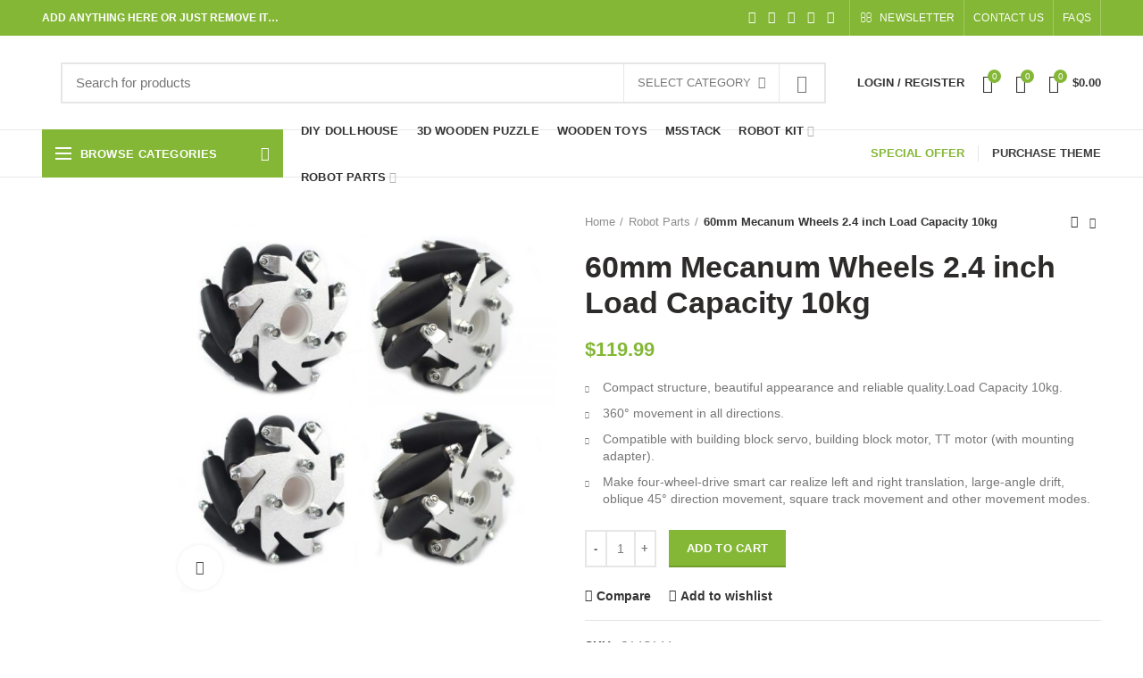

--- FILE ---
content_type: text/html; charset=UTF-8
request_url: https://www.unihobbytech.com/p/casterbot-60mm-mecanum-wheels-2-4-inch-load-capacity-10kg
body_size: 23421
content:
<!DOCTYPE html><html lang="en-US"><head><meta charset="UTF-8"><meta name="viewport" content="width=device-width, initial-scale=1.0, maximum-scale=1.0, user-scalable=no"><link rel="profile" href="https://gmpg.org/xfn/11"><link rel="pingback" href="https://www.unihobbytech.com/xmlrpc.php"><link media="all" href="https://www.unihobbytech.com/wp-content/cache/autoptimize/css/autoptimize_2306dedc99a1a0038ca5f41a07e81685.css" rel="stylesheet"><title>60mm Mecanum Wheels 2.4 inch Load Capacity 10kg - UniHobby</title><meta name="description" content="This 60mm mecanum wheels include servo and TT motor coupling, compatible lego, TT motor and servo motor.4PCS 2.4inch 60mm Mecanum Wheels Load Capacity 10kg." /><meta name="robots" content="index, follow, max-snippet:-1, max-image-preview:large, max-video-preview:-1" /><link rel="canonical" href="https://www.unihobbytech.com/p/casterbot-60mm-mecanum-wheels-2-4-inch-load-capacity-10kg" /><meta property="og:locale" content="en_US" /><meta property="og:type" content="article" /><meta property="og:title" content="60mm Mecanum Wheels 2.4 inch Load Capacity 10kg - UniHobby" /><meta property="og:description" content="This 60mm mecanum wheels include servo and TT motor coupling, compatible lego, TT motor and servo motor.4PCS 2.4inch 60mm Mecanum Wheels Load Capacity 10kg." /><meta property="og:url" content="https://www.unihobbytech.com/p/casterbot-60mm-mecanum-wheels-2-4-inch-load-capacity-10kg" /><meta property="og:site_name" content="UniHobby" /><meta property="article:publisher" content="https://www.facebook.com/CasterBot-102803687849171/" /><meta property="article:modified_time" content="2022-01-19T20:19:46+00:00" /><meta property="og:image" content="https://www.unihobbytech.com/wp-content/uploads/2019/10/CasterBot-2.4-inch-60mm-Mecanum-Wheels-Load-Capacity-10kg-Compatible-for-LEGOTT-MotorDC-Motor-1.jpg" /><meta property="og:image:width" content="1000" /><meta property="og:image:height" content="1000" /><meta name="twitter:card" content="summary_large_image" /><meta name="twitter:label1" content="Est. reading time"><meta name="twitter:data1" content="2 minutes"> <script type="application/ld+json" class="yoast-schema-graph">{"@context":"https://schema.org","@graph":[{"@type":"WebSite","@id":"https://www.unihobbytech.com/#website","url":"https://www.unihobbytech.com/","name":"UniHobby","description":"UniHobby","potentialAction":[{"@type":"SearchAction","target":"https://www.unihobbytech.com/?s={search_term_string}","query-input":"required name=search_term_string"}],"inLanguage":"en-US"},{"@type":"ImageObject","@id":"https://www.unihobbytech.com/p/casterbot-60mm-mecanum-wheels-2-4-inch-load-capacity-10kg#primaryimage","inLanguage":"en-US","url":"https://www.unihobbytech.com/wp-content/uploads/2019/10/CasterBot-2.4-inch-60mm-Mecanum-Wheels-Load-Capacity-10kg-Compatible-for-LEGOTT-MotorDC-Motor-1.jpg","width":1000,"height":1000,"caption":"CasterBot 2.4 inch 60mm Mecanum Wheels Load Capacity 10kg Compatible for LEGO/TT Motor/DC Motor/Servo Motor(4 Pcs/Pack)"},{"@type":"WebPage","@id":"https://www.unihobbytech.com/p/casterbot-60mm-mecanum-wheels-2-4-inch-load-capacity-10kg#webpage","url":"https://www.unihobbytech.com/p/casterbot-60mm-mecanum-wheels-2-4-inch-load-capacity-10kg","name":"60mm Mecanum Wheels 2.4 inch Load Capacity 10kg - UniHobby","isPartOf":{"@id":"https://www.unihobbytech.com/#website"},"primaryImageOfPage":{"@id":"https://www.unihobbytech.com/p/casterbot-60mm-mecanum-wheels-2-4-inch-load-capacity-10kg#primaryimage"},"datePublished":"2019-10-18T13:05:08+00:00","dateModified":"2022-01-19T20:19:46+00:00","description":"This 60mm mecanum wheels include servo and TT motor coupling, compatible lego, TT motor and servo motor.4PCS 2.4inch 60mm Mecanum Wheels Load Capacity 10kg.","breadcrumb":{"@id":"https://www.unihobbytech.com/p/casterbot-60mm-mecanum-wheels-2-4-inch-load-capacity-10kg#breadcrumb"},"inLanguage":"en-US","potentialAction":[{"@type":"ReadAction","target":["https://www.unihobbytech.com/p/casterbot-60mm-mecanum-wheels-2-4-inch-load-capacity-10kg"]}]},{"@type":"BreadcrumbList","@id":"https://www.unihobbytech.com/p/casterbot-60mm-mecanum-wheels-2-4-inch-load-capacity-10kg#breadcrumb","itemListElement":[{"@type":"ListItem","position":1,"item":{"@type":"WebPage","@id":"https://www.unihobbytech.com/","url":"https://www.unihobbytech.com/","name":"Home"}},{"@type":"ListItem","position":2,"item":{"@type":"WebPage","@id":"https://www.unihobbytech.com/shop","url":"https://www.unihobbytech.com/shop","name":"Shop"}},{"@type":"ListItem","position":3,"item":{"@type":"WebPage","@id":"https://www.unihobbytech.com/p/casterbot-60mm-mecanum-wheels-2-4-inch-load-capacity-10kg","url":"https://www.unihobbytech.com/p/casterbot-60mm-mecanum-wheels-2-4-inch-load-capacity-10kg","name":"60mm Mecanum Wheels 2.4 inch Load Capacity 10kg"}}]}]}</script> <link rel="alternate" type="application/rss+xml" title="UniHobby &raquo; Feed" href="https://www.unihobbytech.com/feed" /><link rel="alternate" type="application/rss+xml" title="UniHobby &raquo; Comments Feed" href="https://www.unihobbytech.com/comments/feed" /> <!--[if lt IE 9]><link rel='stylesheet' id='vc_lte_ie9-css'  href='https://www.unihobbytech.com/wp-content/plugins/js_composer/assets/css/vc_lte_ie9.min.css?ver=6.0.5' type='text/css' media='screen' /> <![endif]--> <script type="text/template" id="tmpl-variation-template"><div class="woocommerce-variation-description">{{{ data.variation.variation_description }}}</div>
	<div class="woocommerce-variation-price">{{{ data.variation.price_html }}}</div>
	<div class="woocommerce-variation-availability">{{{ data.variation.availability_html }}}</div></script> <script type="text/template" id="tmpl-unavailable-variation-template"><p>Sorry, this product is unavailable. Please choose a different combination.</p></script> <script type='text/javascript' src='https://www.unihobbytech.com/wp-includes/js/jquery/jquery.min.js?ver=3.5.1' id='jquery-core-js'></script> <script type='text/javascript' id='wc-add-to-cart-js-extra'>var wc_add_to_cart_params = {"ajax_url":"\/wp-admin\/admin-ajax.php","wc_ajax_url":"\/?wc-ajax=%%endpoint%%","i18n_view_cart":"View cart","cart_url":"https:\/\/www.unihobbytech.com\/shop\/cart","is_cart":"","cart_redirect_after_add":"no"};</script> <link rel="alternate" type="application/json+oembed" href="https://www.unihobbytech.com/wp-json/oembed/1.0/embed?url=https%3A%2F%2Fwww.unihobbytech.com%2Fp%2Fcasterbot-60mm-mecanum-wheels-2-4-inch-load-capacity-10kg" /><link rel="alternate" type="text/xml+oembed" href="https://www.unihobbytech.com/wp-json/oembed/1.0/embed?url=https%3A%2F%2Fwww.unihobbytech.com%2Fp%2Fcasterbot-60mm-mecanum-wheels-2-4-inch-load-capacity-10kg&#038;format=xml" /> <script>document.documentElement.className = document.documentElement.className.replace( 'no-js', 'js' );</script> <meta name="theme-color" content=""><link rel="shortcut icon" href="https://www.casterbot.com/wp-content/uploads/2019/11/32.ico"><link rel="apple-touch-icon-precomposed" sizes="152x152" href="https://www.casterbot.com/wp-content/uploads/2019/11/32.ico"> <noscript><style>.woocommerce-product-gallery{ opacity: 1 !important; }</style></noscript><meta name="generator" content="Powered by WPBakery Page Builder - drag and drop page builder for WordPress."/><meta name="generator" content="Powered by Slider Revolution 6.1.1 - responsive, Mobile-Friendly Slider Plugin for WordPress with comfortable drag and drop interface." /> <noscript><style>.wpb_animate_when_almost_visible { opacity: 1; }</style></noscript></head><body data-rsssl=1 class="product-template-default single single-product postid-2929 theme-woodmart woocommerce woocommerce-page woocommerce-no-js wrapper-full-width form-style-square form-border-width-2 woodmart-product-design-default categories-accordion-on woodmart-archive-shop woodmart-ajax-shop-on offcanvas-sidebar-mobile offcanvas-sidebar-tablet notifications-sticky btns-default-flat btns-default-dark btns-default-hover-dark btns-shop-3d btns-shop-light btns-shop-hover-light btns-accent-flat btns-accent-light btns-accent-hover-light wpb-js-composer js-comp-ver-6.0.5 vc_responsive"><div class="website-wrapper"><header class="whb-header whb-sticky-shadow whb-scroll-slide whb-sticky-clone"><div class="whb-main-header"><div class="whb-row whb-top-bar whb-not-sticky-row whb-with-bg whb-without-border whb-color-light whb-flex-flex-middle"><div class="container"><div class="whb-flex-row whb-top-bar-inner"><div class="whb-column whb-col-left whb-visible-lg"><div class="whb-text-element reset-mb-10 "><strong><span style="color: #ffffff;">ADD ANYTHING HERE OR JUST REMOVE IT…</span></strong></div></div><div class="whb-column whb-col-center whb-visible-lg whb-empty-column"></div><div class="whb-column whb-col-right whb-visible-lg"><div class="woodmart-social-icons text-center icons-design-default icons-size- color-scheme-light social-share social-form-circle"> <a rel="nofollow" href="https://www.facebook.com/sharer/sharer.php?u=https://www.unihobbytech.com/p/casterbot-60mm-mecanum-wheels-2-4-inch-load-capacity-10kg" target="_blank" class=" woodmart-social-icon social-facebook"> <i class="fa fa-facebook"></i> <span class="woodmart-social-icon-name">Facebook</span> </a> <a rel="nofollow" href="https://twitter.com/share?url=https://www.unihobbytech.com/p/casterbot-60mm-mecanum-wheels-2-4-inch-load-capacity-10kg" target="_blank" class=" woodmart-social-icon social-twitter"> <i class="fa fa-twitter"></i> <span class="woodmart-social-icon-name">Twitter</span> </a> <a rel="nofollow" href="https://pinterest.com/pin/create/button/?url=https://www.unihobbytech.com/p/casterbot-60mm-mecanum-wheels-2-4-inch-load-capacity-10kg&media=https://www.unihobbytech.com/wp-content/uploads/2019/10/CasterBot-2.4-inch-60mm-Mecanum-Wheels-Load-Capacity-10kg-Compatible-for-LEGOTT-MotorDC-Motor-1.jpg" target="_blank" class=" woodmart-social-icon social-pinterest"> <i class="fa fa-pinterest"></i> <span class="woodmart-social-icon-name">Pinterest</span> </a> <a rel="nofollow" href="https://www.linkedin.com/shareArticle?mini=true&url=https://www.unihobbytech.com/p/casterbot-60mm-mecanum-wheels-2-4-inch-load-capacity-10kg" target="_blank" class=" woodmart-social-icon social-linkedin"> <i class="fa fa-linkedin"></i> <span class="woodmart-social-icon-name">linkedin</span> </a> <a rel="nofollow" href="https://telegram.me/share/url?url=https://www.unihobbytech.com/p/casterbot-60mm-mecanum-wheels-2-4-inch-load-capacity-10kg" target="_blank" class=" woodmart-social-icon social-tg"> <i class="fa fa-telegram"></i> <span class="woodmart-social-icon-name">Telegram</span> </a></div><div class="whb-divider-element whb-divider-stretch "></div><div class="whb-navigation whb-secondary-menu site-navigation woodmart-navigation menu-right navigation-style-bordered" role="navigation"><div class="menu-top-bar-right-container"><ul id="menu-top-bar-right" class="menu"><li id="menu-item-2849" class="woodmart-open-newsletter menu-item menu-item-type-custom menu-item-object-custom menu-item-2849 item-level-0 menu-item-design-default menu-simple-dropdown item-event-hover"><a href="#" class="woodmart-nav-link"><i class="fa fa-envelope-o"></i><span class="nav-link-text">NEWSLETTER</span></a></li><li id="menu-item-2848" class="menu-item menu-item-type-custom menu-item-object-custom menu-item-2848 item-level-0 menu-item-design-default menu-simple-dropdown item-event-hover"><a href="#" class="woodmart-nav-link"><span class="nav-link-text">CONTACT US</span></a></li><li id="menu-item-2847" class="menu-item menu-item-type-custom menu-item-object-custom menu-item-2847 item-level-0 menu-item-design-default menu-simple-dropdown item-event-hover"><a href="#" class="woodmart-nav-link"><span class="nav-link-text">FAQs</span></a></li></ul></div></div><div class="whb-divider-element whb-divider-stretch "></div></div><div class="whb-column whb-col-mobile whb-hidden-lg"><div class="woodmart-social-icons text-center icons-design-default icons-size- color-scheme-light social-share social-form-circle"> <a rel="nofollow" href="https://www.facebook.com/sharer/sharer.php?u=https://www.unihobbytech.com/p/casterbot-60mm-mecanum-wheels-2-4-inch-load-capacity-10kg" target="_blank" class=" woodmart-social-icon social-facebook"> <i class="fa fa-facebook"></i> <span class="woodmart-social-icon-name">Facebook</span> </a> <a rel="nofollow" href="https://twitter.com/share?url=https://www.unihobbytech.com/p/casterbot-60mm-mecanum-wheels-2-4-inch-load-capacity-10kg" target="_blank" class=" woodmart-social-icon social-twitter"> <i class="fa fa-twitter"></i> <span class="woodmart-social-icon-name">Twitter</span> </a> <a rel="nofollow" href="https://pinterest.com/pin/create/button/?url=https://www.unihobbytech.com/p/casterbot-60mm-mecanum-wheels-2-4-inch-load-capacity-10kg&media=https://www.unihobbytech.com/wp-content/uploads/2019/10/CasterBot-2.4-inch-60mm-Mecanum-Wheels-Load-Capacity-10kg-Compatible-for-LEGOTT-MotorDC-Motor-1.jpg" target="_blank" class=" woodmart-social-icon social-pinterest"> <i class="fa fa-pinterest"></i> <span class="woodmart-social-icon-name">Pinterest</span> </a> <a rel="nofollow" href="https://www.linkedin.com/shareArticle?mini=true&url=https://www.unihobbytech.com/p/casterbot-60mm-mecanum-wheels-2-4-inch-load-capacity-10kg" target="_blank" class=" woodmart-social-icon social-linkedin"> <i class="fa fa-linkedin"></i> <span class="woodmart-social-icon-name">linkedin</span> </a> <a rel="nofollow" href="https://telegram.me/share/url?url=https://www.unihobbytech.com/p/casterbot-60mm-mecanum-wheels-2-4-inch-load-capacity-10kg" target="_blank" class=" woodmart-social-icon social-tg"> <i class="fa fa-telegram"></i> <span class="woodmart-social-icon-name">Telegram</span> </a></div></div></div></div></div><div class="whb-row whb-general-header whb-not-sticky-row whb-without-bg whb-border-fullwidth whb-color-dark whb-flex-flex-middle"><div class="container"><div class="whb-flex-row whb-general-header-inner"><div class="whb-column whb-col-left whb-visible-lg"><div class="site-logo"><div class="woodmart-logo-wrap"> <a href="https://www.unihobbytech.com/" class="woodmart-logo woodmart-main-logo" rel="home"> <img  alt="UniHobby" style="max-width: 250px;" data-src="https://www.unihobbytech.com/wp-content/themes/woodmart/images/wood-logo-dark.svg" class="lazyload" src="[data-uri]" /><noscript><img src="https://www.unihobbytech.com/wp-content/themes/woodmart/images/wood-logo-dark.svg" alt="UniHobby" style="max-width: 250px;" /></noscript> </a></div></div></div><div class="whb-column whb-col-center whb-visible-lg"><div class="woodmart-search-form"><form role="search" method="get" class="searchform  has-categories-dropdown search-style-default woodmart-ajax-search" action="https://www.unihobbytech.com/"  data-thumbnail="1" data-price="1" data-post_type="product" data-count="20" data-sku="0" data-symbols_count="3"> <input type="text" class="s" placeholder="Search for products" value="" name="s" /> <input type="hidden" name="post_type" value="product"><div class="search-by-category input-dropdown"><div class="input-dropdown-inner woodmart-scroll-content"> <input type="hidden" name="product_cat" value="0"> <a href="#" data-val="0">Select category</a><div class="list-wrapper woodmart-scroll"><ul class="woodmart-scroll-content"><li style="display:none;"><a href="#" data-val="0">Select category</a></li><li class="cat-item cat-item-274"><a class="pf-value" href="https://www.unihobbytech.com/c/3d-wooden-puzzle" data-val="3d-wooden-puzzle" data-title="3D Wooden Puzzle" >3D Wooden Puzzle</a></li><li class="cat-item cat-item-255"><a class="pf-value" href="https://www.unihobbytech.com/c/diy-dollhouse" data-val="diy-dollhouse" data-title="DIY Dollhouse" >DIY Dollhouse</a></li><li class="cat-item cat-item-266"><a class="pf-value" href="https://www.unihobbytech.com/c/mecanum-wheels" data-val="mecanum-wheels" data-title="Mecanum Wheels" >Mecanum Wheels</a></li><li class="cat-item cat-item-262"><a class="pf-value" href="https://www.unihobbytech.com/c/microbit" data-val="microbit" data-title="Micro:Bit" >Micro:Bit</a></li><li class="cat-item cat-item-267"><a class="pf-value" href="https://www.unihobbytech.com/c/motor" data-val="motor" data-title="Motor" >Motor</a></li><li class="cat-item cat-item-276"><a class="pf-value" href="https://www.unihobbytech.com/c/omni-wheels" data-val="omni-wheels" data-title="Omni Wheels" >Omni Wheels</a></li><li class="cat-item cat-item-259"><a class="pf-value" href="https://www.unihobbytech.com/c/robot-car" data-val="robot-car" data-title="Robot Car" >Robot Car</a></li><li class="cat-item cat-item-269"><a class="pf-value" href="https://www.unihobbytech.com/c/robot-chassis" data-val="robot-chassis" data-title="Robot Chassis" >Robot Chassis</a></li><li class="cat-item cat-item-257"><a class="pf-value" href="https://www.unihobbytech.com/c/robot-kit" data-val="robot-kit" data-title="Robot Kit" >Robot Kit</a></li><li class="cat-item cat-item-265"><a class="pf-value" href="https://www.unihobbytech.com/c/robot-parts" data-val="robot-parts" data-title="Robot Parts" >Robot Parts</a></li><li class="cat-item cat-item-268"><a class="pf-value" href="https://www.unihobbytech.com/c/robot-wheels" data-val="robot-wheels" data-title="Robot Wheels" >Robot Wheels</a></li><li class="cat-item cat-item-256"><a class="pf-value" href="https://www.unihobbytech.com/c/robotics" data-val="robotics" data-title="Robotics" >Robotics</a></li><li class="cat-item cat-item-15"><a class="pf-value" href="https://www.unihobbytech.com/c/uncategorized" data-val="uncategorized" data-title="Uncategorized" >Uncategorized</a></li><li class="cat-item cat-item-275"><a class="pf-value" href="https://www.unihobbytech.com/c/wooden-toys" data-val="wooden-toys" data-title="Wooden Toys" >Wooden Toys</a></li></ul></div></div></div> <button type="submit" class="searchsubmit"> Search </button></form><div class="search-results-wrapper"><div class="woodmart-scroll"><div class="woodmart-search-results woodmart-scroll-content"></div></div><div class="woodmart-search-loader wd-fill"></div></div></div></div><div class="whb-column whb-col-right whb-visible-lg"><div class="whb-space-element " style="width:15px;"></div><div class="woodmart-header-links woodmart-navigation menu-simple-dropdown wd-tools-element item-event-hover  my-account-with-text login-side-opener"> <a href="https://www.unihobbytech.com/shop/my-account"> <span class="wd-tools-icon"> </span> <span class="wd-tools-text"> Login / Register </span> </a></div><div class="woodmart-wishlist-info-widget wd-tools-element wd-style-icon with-product-count" title="My Wishlist"> <a href=""> <span class="wishlist-icon wd-tools-icon"> <span class="wishlist-count wd-tools-count"> 0 </span> </span> <span class="wishlist-label wd-tools-text"> Wishlist </span> </a></div><div class="woodmart-compare-info-widget wd-tools-element wd-style-icon with-product-count" title="Compare products"> <a href=""> <span class="compare-icon wd-tools-icon"> <span class="compare-count wd-tools-count">0</span> </span> <span class="compare-label wd-tools-text"> Compare </span> </a></div><div class="woodmart-shopping-cart wd-tools-element woodmart-cart-design-2 woodmart-cart-alt cart-widget-opener"> <a href="https://www.unihobbytech.com/shop/cart"> <span class="woodmart-cart-icon wd-tools-icon"> <span class="woodmart-cart-number">0 <span>items</span></span> </span> <span class="woodmart-cart-totals wd-tools-text"> <span class="subtotal-divider">/</span> <span class="woodmart-cart-subtotal"><span class="woocommerce-Price-amount amount"><bdi><span class="woocommerce-Price-currencySymbol">&#36;</span>0.00</bdi></span></span> </span> </a></div></div><div class="whb-column whb-mobile-left whb-hidden-lg"><div class="woodmart-burger-icon wd-tools-element mobile-nav-icon whb-mobile-nav-icon wd-style-text"> <a href="#"> <span class="woodmart-burger wd-tools-icon"></span> <span class="woodmart-burger-label wd-tools-text">Menu</span> </a></div></div><div class="whb-column whb-mobile-center whb-hidden-lg"><div class="site-logo"><div class="woodmart-logo-wrap"> <a href="https://www.unihobbytech.com/" class="woodmart-logo woodmart-main-logo" rel="home"> <img  alt="UniHobby" style="max-width: 179px;" data-src="https://www.unihobbytech.com/wp-content/themes/woodmart/images/wood-logo-dark.svg" class="lazyload" src="[data-uri]" /><noscript><img src="https://www.unihobbytech.com/wp-content/themes/woodmart/images/wood-logo-dark.svg" alt="UniHobby" style="max-width: 179px;" /></noscript> </a></div></div></div><div class="whb-column whb-mobile-right whb-hidden-lg"><div class="woodmart-shopping-cart wd-tools-element woodmart-cart-design-5 woodmart-cart-alt cart-widget-opener"> <a href="https://www.unihobbytech.com/shop/cart"> <span class="woodmart-cart-icon wd-tools-icon"> <span class="woodmart-cart-number">0 <span>items</span></span> </span> <span class="woodmart-cart-totals wd-tools-text"> <span class="subtotal-divider">/</span> <span class="woodmart-cart-subtotal"><span class="woocommerce-Price-amount amount"><bdi><span class="woocommerce-Price-currencySymbol">&#36;</span>0.00</bdi></span></span> </span> </a></div></div></div></div></div><div class="whb-row whb-header-bottom whb-not-sticky-row whb-without-bg whb-border-fullwidth whb-color-dark whb-flex-flex-middle whb-hidden-mobile"><div class="container"><div class="whb-flex-row whb-header-bottom-inner"><div class="whb-column whb-col-left whb-visible-lg"><div class="header-categories-nav show-on-hover" role="navigation"><div class="header-categories-nav-wrap"> <span class="whb-wjlcubfdmlq3d7jvmt23 menu-opener color-scheme-light"> <span class="woodmart-burger"></span> <span class="menu-open-label"> Browse Categories </span> <span class="arrow-opener"></span> </span><div class="categories-menu-dropdown vertical-navigation woodmart-navigation"><div class="menu-about-container"><ul id="menu-about" class="menu"><li id="menu-item-3298" class="menu-item menu-item-type-post_type menu-item-object-page menu-item-3298 item-level-0 menu-item-design-default menu-simple-dropdown item-event-hover"><a href="https://www.unihobbytech.com/about-us" class="woodmart-nav-link"><span class="nav-link-text">About Us</span></a></li><li id="menu-item-3299" class="menu-item menu-item-type-post_type menu-item-object-page menu-item-3299 item-level-0 menu-item-design-default menu-simple-dropdown item-event-hover"><a href="https://www.unihobbytech.com/our-guarantees" class="woodmart-nav-link"><span class="nav-link-text">Our Guarantees</span></a></li><li id="menu-item-3302" class="menu-item menu-item-type-post_type menu-item-object-page menu-item-3302 item-level-0 menu-item-design-default menu-simple-dropdown item-event-hover"><a href="https://www.unihobbytech.com/terms-and-conditions" class="woodmart-nav-link"><span class="nav-link-text">Terms And Conditions</span></a></li><li id="menu-item-3300" class="menu-item menu-item-type-post_type menu-item-object-page menu-item-3300 item-level-0 menu-item-design-default menu-simple-dropdown item-event-hover"><a href="https://www.unihobbytech.com/privacy-policy" class="woodmart-nav-link"><span class="nav-link-text">Privacy Policy</span></a></li><li id="menu-item-3301" class="menu-item menu-item-type-post_type menu-item-object-page menu-item-3301 item-level-0 menu-item-design-default menu-simple-dropdown item-event-hover"><a href="https://www.unihobbytech.com/return-policy" class="woodmart-nav-link"><span class="nav-link-text">Return Policy</span></a></li><li id="menu-item-3303" class="menu-item menu-item-type-post_type menu-item-object-page menu-item-3303 item-level-0 menu-item-design-default menu-simple-dropdown item-event-hover"><a href="https://www.unihobbytech.com/where-to-buy" class="woodmart-nav-link"><span class="nav-link-text">Where to Buy</span></a></li></ul></div></div></div></div></div><div class="whb-column whb-col-center whb-visible-lg"><div class="whb-navigation whb-primary-menu main-nav site-navigation woodmart-navigation menu-left navigation-style-default" role="navigation"><div class="menu-categories-container"><ul id="menu-categories" class="menu"><li id="menu-item-3812" class="menu-item menu-item-type-taxonomy menu-item-object-product_cat menu-item-3812 item-level-0 menu-item-design-default menu-simple-dropdown item-event-hover"><a href="https://www.unihobbytech.com/c/diy-dollhouse" class="woodmart-nav-link"><span class="nav-link-text">DIY Dollhouse</span></a></li><li id="menu-item-3829" class="menu-item menu-item-type-taxonomy menu-item-object-product_cat menu-item-3829 item-level-0 menu-item-design-default menu-simple-dropdown item-event-hover"><a href="https://www.unihobbytech.com/c/3d-wooden-puzzle" class="woodmart-nav-link"><span class="nav-link-text">3D Wooden Puzzle</span></a></li><li id="menu-item-3830" class="menu-item menu-item-type-taxonomy menu-item-object-product_cat menu-item-3830 item-level-0 menu-item-design-default menu-simple-dropdown item-event-hover"><a href="https://www.unihobbytech.com/c/wooden-toys" class="woodmart-nav-link"><span class="nav-link-text">Wooden Toys</span></a></li><li id="menu-item-3814" class="menu-item menu-item-type-taxonomy menu-item-object-product_cat menu-item-3814 item-level-0 menu-item-design-default menu-simple-dropdown item-event-hover"><a href="https://www.unihobbytech.com/c/m5stack" class="woodmart-nav-link"><span class="nav-link-text">M5Stack</span></a></li><li id="menu-item-3819" class="menu-item menu-item-type-taxonomy menu-item-object-product_cat menu-item-has-children menu-item-3819 item-level-0 menu-item-design-default menu-simple-dropdown item-event-hover"><a href="https://www.unihobbytech.com/c/robot-kit" class="woodmart-nav-link"><span class="nav-link-text">Robot Kit</span></a><div class="sub-menu-dropdown color-scheme-dark"><div class="container"><ul class="sub-menu color-scheme-dark"><li id="menu-item-3815" class="menu-item menu-item-type-taxonomy menu-item-object-product_cat menu-item-3815 item-level-1"><a href="https://www.unihobbytech.com/c/microbit" class="woodmart-nav-link"><span class="nav-link-text">Micro:Bit</span></a></li><li id="menu-item-3816" class="menu-item menu-item-type-taxonomy menu-item-object-product_cat menu-item-3816 item-level-1"><a href="https://www.unihobbytech.com/c/raspberry-pi" class="woodmart-nav-link"><span class="nav-link-text">Raspberry Pi</span></a></li><li id="menu-item-3811" class="menu-item menu-item-type-taxonomy menu-item-object-product_cat menu-item-3811 item-level-1"><a href="https://www.unihobbytech.com/c/arduino" class="woodmart-nav-link"><span class="nav-link-text">Arduino</span></a></li><li id="menu-item-3813" class="menu-item menu-item-type-taxonomy menu-item-object-product_cat menu-item-3813 item-level-1"><a href="https://www.unihobbytech.com/c/jetson-nano" class="woodmart-nav-link"><span class="nav-link-text">Jetson Nano</span></a></li><li id="menu-item-3817" class="menu-item menu-item-type-taxonomy menu-item-object-product_cat menu-item-3817 item-level-1"><a href="https://www.unihobbytech.com/c/robot-arm" class="woodmart-nav-link"><span class="nav-link-text">Robot Arm</span></a></li><li id="menu-item-3818" class="menu-item menu-item-type-taxonomy menu-item-object-product_cat menu-item-3818 item-level-1"><a href="https://www.unihobbytech.com/c/robot-car" class="woodmart-nav-link"><span class="nav-link-text">Robot Car</span></a></li></ul></div></div></li><li id="menu-item-3826" class="menu-item menu-item-type-taxonomy menu-item-object-product_cat current-product-ancestor current-menu-parent current-product-parent menu-item-has-children menu-item-3826 item-level-0 menu-item-design-default menu-simple-dropdown item-event-hover"><a href="https://www.unihobbytech.com/c/robot-parts" class="woodmart-nav-link"><span class="nav-link-text">Robot Parts</span></a><div class="sub-menu-dropdown color-scheme-dark"><div class="container"><ul class="sub-menu color-scheme-dark"><li id="menu-item-3825" class="menu-item menu-item-type-taxonomy menu-item-object-product_cat menu-item-3825 item-level-1"><a href="https://www.unihobbytech.com/c/robot-chassis" class="woodmart-nav-link"><span class="nav-link-text">Robot Chassis</span></a></li><li id="menu-item-3822" class="menu-item menu-item-type-taxonomy menu-item-object-product_cat current-product-ancestor current-menu-parent current-product-parent menu-item-3822 item-level-1"><a href="https://www.unihobbytech.com/c/mecanum-wheels" class="woodmart-nav-link"><span class="nav-link-text">Mecanum Wheels</span></a></li><li id="menu-item-3831" class="menu-item menu-item-type-taxonomy menu-item-object-product_cat menu-item-3831 item-level-1"><a href="https://www.unihobbytech.com/c/omni-wheels" class="woodmart-nav-link"><span class="nav-link-text">Omni Wheels</span></a></li><li id="menu-item-3824" class="menu-item menu-item-type-taxonomy menu-item-object-product_cat menu-item-3824 item-level-1"><a href="https://www.unihobbytech.com/c/motor" class="woodmart-nav-link"><span class="nav-link-text">Motor</span></a></li><li id="menu-item-3827" class="menu-item menu-item-type-taxonomy menu-item-object-product_cat current-product-ancestor current-menu-parent current-product-parent menu-item-3827 item-level-1"><a href="https://www.unihobbytech.com/c/robot-wheels" class="woodmart-nav-link"><span class="nav-link-text">Robot Wheels</span></a></li><li id="menu-item-3820" class="menu-item menu-item-type-taxonomy menu-item-object-product_cat menu-item-3820 item-level-1"><a href="https://www.unihobbytech.com/c/cameras-displays" class="woodmart-nav-link"><span class="nav-link-text">Cameras/Displays</span></a></li><li id="menu-item-3821" class="menu-item menu-item-type-taxonomy menu-item-object-product_cat menu-item-3821 item-level-1"><a href="https://www.unihobbytech.com/c/communication" class="woodmart-nav-link"><span class="nav-link-text">Communication</span></a></li><li id="menu-item-3823" class="menu-item menu-item-type-taxonomy menu-item-object-product_cat menu-item-3823 item-level-1"><a href="https://www.unihobbytech.com/c/modules" class="woodmart-nav-link"><span class="nav-link-text">Modules</span></a></li><li id="menu-item-3828" class="menu-item menu-item-type-taxonomy menu-item-object-product_cat menu-item-3828 item-level-1"><a href="https://www.unihobbytech.com/c/sensor" class="woodmart-nav-link"><span class="nav-link-text">Sensor</span></a></li></ul></div></div></li></ul></div></div></div><div class="whb-column whb-col-right whb-visible-lg"><div class="whb-text-element reset-mb-10 "><ul class="inline-list inline-list-with-border main-nav-style"><li><a class="color-primary" href="https://woodmart.xtemos.com/shop/">SPECIAL OFFER</a></li><li><a href="https://themeforest.net/item/woodmart-woocommerce-wordpress-theme/20264492?ref=xtemos" target="_blank" rel="noopener">PURCHASE THEME</a></li></ul></div></div><div class="whb-column whb-col-mobile whb-hidden-lg whb-empty-column"></div></div></div></div></div></header><div class="main-page-wrapper"><div class="container-fluid"><div class="row content-layout-wrapper align-items-start"><div class="site-content shop-content-area col-12 breadcrumbs-location-summary content-with-products" role="main"><div class="container"></div><div id="product-2929" class="single-product-page single-product-content product-design-default tabs-location-standard tabs-type-tabs meta-location-add_to_cart reviews-location-tabs product-no-bg product type-product post-2929 status-publish first instock product_cat-mecanum-wheels product_cat-robot-parts product_cat-robot-wheels product_tag-andymark-mecanum-wheels product_tag-mecanum-wheel product_tag-mecanum-wheel-nexus product_tag-mecanum-wheel-set product_tag-mecanum-wheels product_tag-mecanum-wheels-2-4-inch product_tag-mecanum-wheels-60mm product_tag-mecanum-wheels-lego product_tag-mecanum-wheels-vex has-post-thumbnail shipping-taxable purchasable product-type-simple"><div class="container"><div class="woocommerce-notices-wrapper"></div><div class="row product-image-summary-wrap"><div class="product-image-summary col-lg-12 col-12 col-md-12"><div class="row product-image-summary-inner"><div class="col-lg-6 col-12 col-md-6 product-images" ><div class="product-images-inner"><div class="woocommerce-product-gallery woocommerce-product-gallery--with-images woocommerce-product-gallery--with-images woocommerce-product-gallery--columns-4 images images row align-items-start thumbs-position-left image-action-zoom" style="opacity: 0; transition: opacity .25s ease-in-out;"><div class="col-lg-9 order-lg-last"><figure class="woocommerce-product-gallery__wrapper owl-items-lg-1 owl-items-md-1 owl-items-sm-1 owl-items-xs-1 owl-carousel"><div class="product-image-wrap"><figure data-thumb="https://www.unihobbytech.com/wp-content/uploads/2019/10/CasterBot-2.4-inch-60mm-Mecanum-Wheels-Load-Capacity-10kg-Compatible-for-LEGOTT-MotorDC-Motor-1-300x300.jpg" class="woocommerce-product-gallery__image"><a href="https://www.unihobbytech.com/wp-content/uploads/2019/10/CasterBot-2.4-inch-60mm-Mecanum-Wheels-Load-Capacity-10kg-Compatible-for-LEGOTT-MotorDC-Motor-1.jpg"><img width="600" height="600" src="https://www.unihobbytech.com/wp-content/uploads/2019/10/CasterBot-2.4-inch-60mm-Mecanum-Wheels-Load-Capacity-10kg-Compatible-for-LEGOTT-MotorDC-Motor-1-600x600.jpg" class="wp-post-image wp-post-image" alt="CasterBot 2.4 inch 60mm Mecanum Wheels Load Capacity 10kg Compatible for LEGO/TT Motor/DC Motor/Servo Motor(4 Pcs/Pack)" title="CasterBot 2.4 inch 60mm Mecanum Wheels Load Capacity 10kg Compatible for LEGOTT MotorDC Motor (1)" data-caption="CasterBot 2.4 inch 60mm Mecanum Wheels Load Capacity 10kg Compatible for LEGO/TT Motor/DC Motor/Servo Motor(4 Pcs/Pack)" data-src="https://www.unihobbytech.com/wp-content/uploads/2019/10/CasterBot-2.4-inch-60mm-Mecanum-Wheels-Load-Capacity-10kg-Compatible-for-LEGOTT-MotorDC-Motor-1.jpg" data-large_image="https://www.unihobbytech.com/wp-content/uploads/2019/10/CasterBot-2.4-inch-60mm-Mecanum-Wheels-Load-Capacity-10kg-Compatible-for-LEGOTT-MotorDC-Motor-1.jpg" data-large_image_width="1000" data-large_image_height="1000" srcset="https://www.unihobbytech.com/wp-content/uploads/2019/10/CasterBot-2.4-inch-60mm-Mecanum-Wheels-Load-Capacity-10kg-Compatible-for-LEGOTT-MotorDC-Motor-1-600x600.jpg 600w, https://www.unihobbytech.com/wp-content/uploads/2019/10/CasterBot-2.4-inch-60mm-Mecanum-Wheels-Load-Capacity-10kg-Compatible-for-LEGOTT-MotorDC-Motor-1-150x150.jpg 150w, https://www.unihobbytech.com/wp-content/uploads/2019/10/CasterBot-2.4-inch-60mm-Mecanum-Wheels-Load-Capacity-10kg-Compatible-for-LEGOTT-MotorDC-Motor-1-300x300.jpg 300w, https://www.unihobbytech.com/wp-content/uploads/2019/10/CasterBot-2.4-inch-60mm-Mecanum-Wheels-Load-Capacity-10kg-Compatible-for-LEGOTT-MotorDC-Motor-1-768x768.jpg 768w, https://www.unihobbytech.com/wp-content/uploads/2019/10/CasterBot-2.4-inch-60mm-Mecanum-Wheels-Load-Capacity-10kg-Compatible-for-LEGOTT-MotorDC-Motor-1-100x100.jpg 100w, https://www.unihobbytech.com/wp-content/uploads/2019/10/CasterBot-2.4-inch-60mm-Mecanum-Wheels-Load-Capacity-10kg-Compatible-for-LEGOTT-MotorDC-Motor-1.jpg 1000w" sizes="(max-width: 600px) 100vw, 600px" /></a></figure></div><div class="product-image-wrap"><figure data-thumb="https://www.unihobbytech.com/wp-content/uploads/2019/10/CasterBot-2.4-inch-60mm-Mecanum-Wheels-Load-Capacity-10kg-Compatible-for-LEGOTT-MotorDC-Motor-3-300x300.jpg" class="woocommerce-product-gallery__image"><a href="https://www.unihobbytech.com/wp-content/uploads/2019/10/CasterBot-2.4-inch-60mm-Mecanum-Wheels-Load-Capacity-10kg-Compatible-for-LEGOTT-MotorDC-Motor-3.jpg"><img width="600" height="600" src="https://www.unihobbytech.com/wp-content/uploads/2019/10/CasterBot-2.4-inch-60mm-Mecanum-Wheels-Load-Capacity-10kg-Compatible-for-LEGOTT-MotorDC-Motor-3-600x600.jpg" class="attachment-woocommerce_single size-woocommerce_single" alt="" title="CasterBot 2.4 inch 60mm Mecanum Wheels Load Capacity 10kg Compatible for LEGOTT MotorDC Motor (3)" data-caption="" data-src="https://www.unihobbytech.com/wp-content/uploads/2019/10/CasterBot-2.4-inch-60mm-Mecanum-Wheels-Load-Capacity-10kg-Compatible-for-LEGOTT-MotorDC-Motor-3.jpg" data-large_image="https://www.unihobbytech.com/wp-content/uploads/2019/10/CasterBot-2.4-inch-60mm-Mecanum-Wheels-Load-Capacity-10kg-Compatible-for-LEGOTT-MotorDC-Motor-3.jpg" data-large_image_width="846" data-large_image_height="846" srcset="https://www.unihobbytech.com/wp-content/uploads/2019/10/CasterBot-2.4-inch-60mm-Mecanum-Wheels-Load-Capacity-10kg-Compatible-for-LEGOTT-MotorDC-Motor-3-600x600.jpg 600w, https://www.unihobbytech.com/wp-content/uploads/2019/10/CasterBot-2.4-inch-60mm-Mecanum-Wheels-Load-Capacity-10kg-Compatible-for-LEGOTT-MotorDC-Motor-3-150x150.jpg 150w, https://www.unihobbytech.com/wp-content/uploads/2019/10/CasterBot-2.4-inch-60mm-Mecanum-Wheels-Load-Capacity-10kg-Compatible-for-LEGOTT-MotorDC-Motor-3-300x300.jpg 300w, https://www.unihobbytech.com/wp-content/uploads/2019/10/CasterBot-2.4-inch-60mm-Mecanum-Wheels-Load-Capacity-10kg-Compatible-for-LEGOTT-MotorDC-Motor-3-768x768.jpg 768w, https://www.unihobbytech.com/wp-content/uploads/2019/10/CasterBot-2.4-inch-60mm-Mecanum-Wheels-Load-Capacity-10kg-Compatible-for-LEGOTT-MotorDC-Motor-3-100x100.jpg 100w, https://www.unihobbytech.com/wp-content/uploads/2019/10/CasterBot-2.4-inch-60mm-Mecanum-Wheels-Load-Capacity-10kg-Compatible-for-LEGOTT-MotorDC-Motor-3.jpg 846w" sizes="(max-width: 600px) 100vw, 600px" /></a></figure></div><div class="product-image-wrap"><figure data-thumb="https://www.unihobbytech.com/wp-content/uploads/2019/10/CasterBot-2.4-inch-60mm-Mecanum-Wheels-Load-Capacity-10kg-Compatible-for-LEGOTT-MotorDC-Motor-4-300x300.jpg" class="woocommerce-product-gallery__image"><a href="https://www.unihobbytech.com/wp-content/uploads/2019/10/CasterBot-2.4-inch-60mm-Mecanum-Wheels-Load-Capacity-10kg-Compatible-for-LEGOTT-MotorDC-Motor-4.jpg"><img width="600" height="600" src="https://www.unihobbytech.com/wp-content/uploads/2019/10/CasterBot-2.4-inch-60mm-Mecanum-Wheels-Load-Capacity-10kg-Compatible-for-LEGOTT-MotorDC-Motor-4-600x600.jpg" class="attachment-woocommerce_single size-woocommerce_single" alt="" title="CasterBot 2.4 inch 60mm Mecanum Wheels Load Capacity 10kg Compatible for LEGOTT MotorDC Motor (4)" data-caption="" data-src="https://www.unihobbytech.com/wp-content/uploads/2019/10/CasterBot-2.4-inch-60mm-Mecanum-Wheels-Load-Capacity-10kg-Compatible-for-LEGOTT-MotorDC-Motor-4.jpg" data-large_image="https://www.unihobbytech.com/wp-content/uploads/2019/10/CasterBot-2.4-inch-60mm-Mecanum-Wheels-Load-Capacity-10kg-Compatible-for-LEGOTT-MotorDC-Motor-4.jpg" data-large_image_width="1000" data-large_image_height="1000" srcset="https://www.unihobbytech.com/wp-content/uploads/2019/10/CasterBot-2.4-inch-60mm-Mecanum-Wheels-Load-Capacity-10kg-Compatible-for-LEGOTT-MotorDC-Motor-4-600x600.jpg 600w, https://www.unihobbytech.com/wp-content/uploads/2019/10/CasterBot-2.4-inch-60mm-Mecanum-Wheels-Load-Capacity-10kg-Compatible-for-LEGOTT-MotorDC-Motor-4-150x150.jpg 150w, https://www.unihobbytech.com/wp-content/uploads/2019/10/CasterBot-2.4-inch-60mm-Mecanum-Wheels-Load-Capacity-10kg-Compatible-for-LEGOTT-MotorDC-Motor-4-300x300.jpg 300w, https://www.unihobbytech.com/wp-content/uploads/2019/10/CasterBot-2.4-inch-60mm-Mecanum-Wheels-Load-Capacity-10kg-Compatible-for-LEGOTT-MotorDC-Motor-4-768x768.jpg 768w, https://www.unihobbytech.com/wp-content/uploads/2019/10/CasterBot-2.4-inch-60mm-Mecanum-Wheels-Load-Capacity-10kg-Compatible-for-LEGOTT-MotorDC-Motor-4-100x100.jpg 100w, https://www.unihobbytech.com/wp-content/uploads/2019/10/CasterBot-2.4-inch-60mm-Mecanum-Wheels-Load-Capacity-10kg-Compatible-for-LEGOTT-MotorDC-Motor-4.jpg 1000w" sizes="(max-width: 600px) 100vw, 600px" /></a></figure></div><div class="product-image-wrap"><figure data-thumb="https://www.unihobbytech.com/wp-content/uploads/2019/10/CasterBot-2.4-inch-60mm-Mecanum-Wheels-Load-Capacity-10kg-Compatible-for-LEGOTT-MotorDC-Motor-5-300x300.jpg" class="woocommerce-product-gallery__image"><a href="https://www.unihobbytech.com/wp-content/uploads/2019/10/CasterBot-2.4-inch-60mm-Mecanum-Wheels-Load-Capacity-10kg-Compatible-for-LEGOTT-MotorDC-Motor-5.jpg"><img width="600" height="412" src="https://www.unihobbytech.com/wp-content/uploads/2019/10/CasterBot-2.4-inch-60mm-Mecanum-Wheels-Load-Capacity-10kg-Compatible-for-LEGOTT-MotorDC-Motor-5-600x412.jpg" class="attachment-woocommerce_single size-woocommerce_single" alt="" title="CasterBot 2.4 inch 60mm Mecanum Wheels Load Capacity 10kg Compatible for LEGOTT MotorDC Motor (5)" data-caption="" data-src="https://www.unihobbytech.com/wp-content/uploads/2019/10/CasterBot-2.4-inch-60mm-Mecanum-Wheels-Load-Capacity-10kg-Compatible-for-LEGOTT-MotorDC-Motor-5.jpg" data-large_image="https://www.unihobbytech.com/wp-content/uploads/2019/10/CasterBot-2.4-inch-60mm-Mecanum-Wheels-Load-Capacity-10kg-Compatible-for-LEGOTT-MotorDC-Motor-5.jpg" data-large_image_width="675" data-large_image_height="463" srcset="https://www.unihobbytech.com/wp-content/uploads/2019/10/CasterBot-2.4-inch-60mm-Mecanum-Wheels-Load-Capacity-10kg-Compatible-for-LEGOTT-MotorDC-Motor-5-600x412.jpg 600w, https://www.unihobbytech.com/wp-content/uploads/2019/10/CasterBot-2.4-inch-60mm-Mecanum-Wheels-Load-Capacity-10kg-Compatible-for-LEGOTT-MotorDC-Motor-5-300x206.jpg 300w, https://www.unihobbytech.com/wp-content/uploads/2019/10/CasterBot-2.4-inch-60mm-Mecanum-Wheels-Load-Capacity-10kg-Compatible-for-LEGOTT-MotorDC-Motor-5.jpg 675w" sizes="(max-width: 600px) 100vw, 600px" /></a></figure></div><div class="product-image-wrap"><figure data-thumb="https://www.unihobbytech.com/wp-content/uploads/2019/10/CasterBot-2.4-inch-60mm-Mecanum-Wheels-Load-Capacity-10kg-Compatible-for-LEGOTT-MotorDC-Motor-6-300x300.jpg" class="woocommerce-product-gallery__image"><a href="https://www.unihobbytech.com/wp-content/uploads/2019/10/CasterBot-2.4-inch-60mm-Mecanum-Wheels-Load-Capacity-10kg-Compatible-for-LEGOTT-MotorDC-Motor-6.jpg"><img width="600" height="442" src="https://www.unihobbytech.com/wp-content/uploads/2019/10/CasterBot-2.4-inch-60mm-Mecanum-Wheels-Load-Capacity-10kg-Compatible-for-LEGOTT-MotorDC-Motor-6-600x442.jpg" class="attachment-woocommerce_single size-woocommerce_single" alt="" title="CasterBot 2.4 inch 60mm Mecanum Wheels Load Capacity 10kg Compatible for LEGOTT MotorDC Motor (6)" data-caption="" data-src="https://www.unihobbytech.com/wp-content/uploads/2019/10/CasterBot-2.4-inch-60mm-Mecanum-Wheels-Load-Capacity-10kg-Compatible-for-LEGOTT-MotorDC-Motor-6.jpg" data-large_image="https://www.unihobbytech.com/wp-content/uploads/2019/10/CasterBot-2.4-inch-60mm-Mecanum-Wheels-Load-Capacity-10kg-Compatible-for-LEGOTT-MotorDC-Motor-6.jpg" data-large_image_width="677" data-large_image_height="499" srcset="https://www.unihobbytech.com/wp-content/uploads/2019/10/CasterBot-2.4-inch-60mm-Mecanum-Wheels-Load-Capacity-10kg-Compatible-for-LEGOTT-MotorDC-Motor-6-600x442.jpg 600w, https://www.unihobbytech.com/wp-content/uploads/2019/10/CasterBot-2.4-inch-60mm-Mecanum-Wheels-Load-Capacity-10kg-Compatible-for-LEGOTT-MotorDC-Motor-6-300x221.jpg 300w, https://www.unihobbytech.com/wp-content/uploads/2019/10/CasterBot-2.4-inch-60mm-Mecanum-Wheels-Load-Capacity-10kg-Compatible-for-LEGOTT-MotorDC-Motor-6.jpg 677w" sizes="(max-width: 600px) 100vw, 600px" /></a></figure></div><div class="product-image-wrap"><figure data-thumb="https://www.unihobbytech.com/wp-content/uploads/2019/10/CasterBot-2.4-inch-60mm-Mecanum-Wheels-Load-Capacity-10kg-Compatible-for-LEGOTT-MotorDC-Motor-7-300x300.jpg" class="woocommerce-product-gallery__image"><a href="https://www.unihobbytech.com/wp-content/uploads/2019/10/CasterBot-2.4-inch-60mm-Mecanum-Wheels-Load-Capacity-10kg-Compatible-for-LEGOTT-MotorDC-Motor-7.jpg"><img width="600" height="450" src="https://www.unihobbytech.com/wp-content/uploads/2019/10/CasterBot-2.4-inch-60mm-Mecanum-Wheels-Load-Capacity-10kg-Compatible-for-LEGOTT-MotorDC-Motor-7-600x450.jpg" class="attachment-woocommerce_single size-woocommerce_single" alt="" title="CasterBot 2.4 inch 60mm Mecanum Wheels Load Capacity 10kg Compatible for LEGOTT MotorDC Motor (7)" data-caption="" data-src="https://www.unihobbytech.com/wp-content/uploads/2019/10/CasterBot-2.4-inch-60mm-Mecanum-Wheels-Load-Capacity-10kg-Compatible-for-LEGOTT-MotorDC-Motor-7.jpg" data-large_image="https://www.unihobbytech.com/wp-content/uploads/2019/10/CasterBot-2.4-inch-60mm-Mecanum-Wheels-Load-Capacity-10kg-Compatible-for-LEGOTT-MotorDC-Motor-7.jpg" data-large_image_width="960" data-large_image_height="720" srcset="https://www.unihobbytech.com/wp-content/uploads/2019/10/CasterBot-2.4-inch-60mm-Mecanum-Wheels-Load-Capacity-10kg-Compatible-for-LEGOTT-MotorDC-Motor-7-600x450.jpg 600w, https://www.unihobbytech.com/wp-content/uploads/2019/10/CasterBot-2.4-inch-60mm-Mecanum-Wheels-Load-Capacity-10kg-Compatible-for-LEGOTT-MotorDC-Motor-7-300x225.jpg 300w, https://www.unihobbytech.com/wp-content/uploads/2019/10/CasterBot-2.4-inch-60mm-Mecanum-Wheels-Load-Capacity-10kg-Compatible-for-LEGOTT-MotorDC-Motor-7-768x576.jpg 768w, https://www.unihobbytech.com/wp-content/uploads/2019/10/CasterBot-2.4-inch-60mm-Mecanum-Wheels-Load-Capacity-10kg-Compatible-for-LEGOTT-MotorDC-Motor-7.jpg 960w" sizes="(max-width: 600px) 100vw, 600px" /></a></figure></div><div class="product-image-wrap"><figure data-thumb="https://www.unihobbytech.com/wp-content/uploads/2019/10/CasterBot-2.4-inch-60mm-Mecanum-Wheels-Load-Capacity-10kg-Compatible-for-LEGOTT-MotorDC-Motor-2-300x300.jpg" class="woocommerce-product-gallery__image"><a href="https://www.unihobbytech.com/wp-content/uploads/2019/10/CasterBot-2.4-inch-60mm-Mecanum-Wheels-Load-Capacity-10kg-Compatible-for-LEGOTT-MotorDC-Motor-2.jpg"><img width="600" height="438" src="https://www.unihobbytech.com/wp-content/uploads/2019/10/CasterBot-2.4-inch-60mm-Mecanum-Wheels-Load-Capacity-10kg-Compatible-for-LEGOTT-MotorDC-Motor-2-600x438.jpg" class="attachment-woocommerce_single size-woocommerce_single" alt="CasterBot 2.4 inch 60mm Mecanum Wheels Load Capacity 10kg Compatible for LEGO/TT Motor/DC Motor/Servo Motor(4 Pcs/Pack)" title="CasterBot 2.4 inch 60mm Mecanum Wheels Load Capacity 10kg Compatible for LEGOTT MotorDC Motor (2)" data-caption="CasterBot 2.4 inch 60mm Mecanum Wheels Load Capacity 10kg Compatible for LEGO/TT Motor/DC Motor/Servo Motor(4 Pcs/Pack)" data-src="https://www.unihobbytech.com/wp-content/uploads/2019/10/CasterBot-2.4-inch-60mm-Mecanum-Wheels-Load-Capacity-10kg-Compatible-for-LEGOTT-MotorDC-Motor-2.jpg" data-large_image="https://www.unihobbytech.com/wp-content/uploads/2019/10/CasterBot-2.4-inch-60mm-Mecanum-Wheels-Load-Capacity-10kg-Compatible-for-LEGOTT-MotorDC-Motor-2.jpg" data-large_image_width="699" data-large_image_height="510" srcset="https://www.unihobbytech.com/wp-content/uploads/2019/10/CasterBot-2.4-inch-60mm-Mecanum-Wheels-Load-Capacity-10kg-Compatible-for-LEGOTT-MotorDC-Motor-2-600x438.jpg 600w, https://www.unihobbytech.com/wp-content/uploads/2019/10/CasterBot-2.4-inch-60mm-Mecanum-Wheels-Load-Capacity-10kg-Compatible-for-LEGOTT-MotorDC-Motor-2-300x219.jpg 300w, https://www.unihobbytech.com/wp-content/uploads/2019/10/CasterBot-2.4-inch-60mm-Mecanum-Wheels-Load-Capacity-10kg-Compatible-for-LEGOTT-MotorDC-Motor-2.jpg 699w" sizes="(max-width: 600px) 100vw, 600px" /></a></figure></div></figure><div class="product-additional-galleries"><div class="woodmart-show-product-gallery-wrap  wd-gallery-btn"><a href="#" class="woodmart-show-product-gallery"><span>Click to enlarge</span></a></div></div></div><div class="col-lg-3 order-lg-first"><div class=" thumbnails owl-items-sm-3 owl-items-xs-3"></div></div></div></div></div><div class="col-lg-6 col-12 col-md-6 summary entry-summary"><div class="summary-inner"><div class="single-breadcrumbs-wrapper"><div class="single-breadcrumbs"><nav class="woocommerce-breadcrumb"><a href="https://www.unihobbytech.com" class="breadcrumb-link ">Home</a><a href="https://www.unihobbytech.com/c/robot-parts" class="breadcrumb-link breadcrumb-link-last">Robot Parts</a><span class="breadcrumb-last"> 60mm Mecanum Wheels 2.4 inch Load Capacity 10kg</span></nav><div class="woodmart-products-nav"> <a href="https://www.unihobbytech.com/shop" class="woodmart-back-btn"> <span> Back to products </span> </a><div class="product-btn product-next"> <a href="https://www.unihobbytech.com/p/4-inch-mecanum-wheels-without-bearing-load-capacity-30kg">Next product<span class="product-btn-icon"></span></a><div class="wrapper-short"><div class="product-short"><div class="product-short-image"> <a href="https://www.unihobbytech.com/p/4-inch-mecanum-wheels-without-bearing-load-capacity-30kg" class="product-thumb"> <img width="300" height="300"   alt="4 inch Mecanum wheels 100mm Load Capacity 30kg with Bearing" data-srcset="https://www.unihobbytech.com/wp-content/uploads/2019/10/Casterbot-4-inch-Mecanum-wheels-100mm-Load-Capacity-30kg-for-AGV-Robot-Car-2-300x300.jpg 300w, https://www.unihobbytech.com/wp-content/uploads/2019/10/Casterbot-4-inch-Mecanum-wheels-100mm-Load-Capacity-30kg-for-AGV-Robot-Car-2-150x150.jpg 150w, https://www.unihobbytech.com/wp-content/uploads/2019/10/Casterbot-4-inch-Mecanum-wheels-100mm-Load-Capacity-30kg-for-AGV-Robot-Car-2-768x768.jpg 768w, https://www.unihobbytech.com/wp-content/uploads/2019/10/Casterbot-4-inch-Mecanum-wheels-100mm-Load-Capacity-30kg-for-AGV-Robot-Car-2-600x600.jpg 600w, https://www.unihobbytech.com/wp-content/uploads/2019/10/Casterbot-4-inch-Mecanum-wheels-100mm-Load-Capacity-30kg-for-AGV-Robot-Car-2-100x100.jpg 100w, https://www.unihobbytech.com/wp-content/uploads/2019/10/Casterbot-4-inch-Mecanum-wheels-100mm-Load-Capacity-30kg-for-AGV-Robot-Car-2.jpg 1000w"  data-src="https://www.unihobbytech.com/wp-content/uploads/2019/10/Casterbot-4-inch-Mecanum-wheels-100mm-Load-Capacity-30kg-for-AGV-Robot-Car-2-300x300.jpg" data-sizes="(max-width: 300px) 100vw, 300px" class="attachment-woocommerce_thumbnail size-woocommerce_thumbnail lazyload" src="[data-uri]" /><noscript><img width="300" height="300" src="https://www.unihobbytech.com/wp-content/uploads/2019/10/Casterbot-4-inch-Mecanum-wheels-100mm-Load-Capacity-30kg-for-AGV-Robot-Car-2-300x300.jpg" class="attachment-woocommerce_thumbnail size-woocommerce_thumbnail" alt="4 inch Mecanum wheels 100mm Load Capacity 30kg with Bearing" srcset="https://www.unihobbytech.com/wp-content/uploads/2019/10/Casterbot-4-inch-Mecanum-wheels-100mm-Load-Capacity-30kg-for-AGV-Robot-Car-2-300x300.jpg 300w, https://www.unihobbytech.com/wp-content/uploads/2019/10/Casterbot-4-inch-Mecanum-wheels-100mm-Load-Capacity-30kg-for-AGV-Robot-Car-2-150x150.jpg 150w, https://www.unihobbytech.com/wp-content/uploads/2019/10/Casterbot-4-inch-Mecanum-wheels-100mm-Load-Capacity-30kg-for-AGV-Robot-Car-2-768x768.jpg 768w, https://www.unihobbytech.com/wp-content/uploads/2019/10/Casterbot-4-inch-Mecanum-wheels-100mm-Load-Capacity-30kg-for-AGV-Robot-Car-2-600x600.jpg 600w, https://www.unihobbytech.com/wp-content/uploads/2019/10/Casterbot-4-inch-Mecanum-wheels-100mm-Load-Capacity-30kg-for-AGV-Robot-Car-2-100x100.jpg 100w, https://www.unihobbytech.com/wp-content/uploads/2019/10/Casterbot-4-inch-Mecanum-wheels-100mm-Load-Capacity-30kg-for-AGV-Robot-Car-2.jpg 1000w" sizes="(max-width: 300px) 100vw, 300px" /></noscript> </a></div><div class="product-short-description"> <a href="https://www.unihobbytech.com/p/4-inch-mecanum-wheels-without-bearing-load-capacity-30kg" class="product-title"> 4 inch Mecanum wheels without Bearing Load Capacity 30kg </a> <span class="price"> <span class="woocommerce-Price-amount amount"><span class="woocommerce-Price-currencySymbol">&#036;</span>129.95</span> </span></div></div></div></div></div></div></div><h1 itemprop="name" class="product_title entry-title">60mm Mecanum Wheels 2.4 inch Load Capacity 10kg</h1><p class="price"><span class="woocommerce-Price-amount amount"><bdi><span class="woocommerce-Price-currencySymbol">&#36;</span>119.99</bdi></span></p><div class="woocommerce-product-details__short-description"><ul><li><span class="src" data-group="0-0">Compact structure, beautiful appearance and reliable quality.Load Capacity 10kg.</span></li><li><span class="src" data-group="1-0">360° movement in all directions.</span></li><li><span class="src" data-group="2-0">Compatible with building block servo, building block motor, TT motor (with mounting adapter).</span></li><li><span class="src highlight" data-group="3-0">Make four-wheel-drive smart car realize left and right translation, large-angle drift, oblique 45° direction movement, square track movement and other movement modes.</span></li></ul></div><form class="cart" action="https://www.unihobbytech.com/p/casterbot-60mm-mecanum-wheels-2-4-inch-load-capacity-10kg" method="post" enctype='multipart/form-data'><div class="quantity"> <input type="button" value="-" class="minus" /> <label class="screen-reader-text" for="quantity_6972352348875">Quantity</label> <input
 type="number"
 id="quantity_6972352348875"
 class="input-text qty text"
 step="1"
 min="1"
 max=""
 name="quantity"
 value="1"
 title="Qty"
 size="4"
 pattern="[0-9]*"
 inputmode="numeric"
 aria-labelledby="60mm Mecanum Wheels 2.4 inch Load Capacity 10kg quantity"
 /> <input type="button" value="+" class="plus" /></div> <button type="submit" name="add-to-cart" value="2929" class="single_add_to_cart_button button alt">Add to cart</button></form><div class="woodmart-compare-btn product-compare-button wd-action-btn wd-compare-btn wd-style-text"> <a href="" data-id="2929" data-added-text="Compare products"> Compare </a></div><div class="woodmart-wishlist-btn wd-action-btn wd-wishlist-btn wd-style-text"> <a href="" data-key="fe4475b5bc" data-product-id="2929" data-added-text="Browse Wishlist">Add to wishlist</a></div><div class="product_meta"> <span class="sku_wrapper">SKU: <span class="sku">C14S144</span></span> <span class="posted_in">Categories: <a href="https://www.unihobbytech.com/c/mecanum-wheels" rel="tag">Mecanum Wheels</a><span class="meta-sep">,</span> <a href="https://www.unihobbytech.com/c/robot-parts" rel="tag">Robot Parts</a><span class="meta-sep">,</span> <a href="https://www.unihobbytech.com/c/robot-wheels" rel="tag">Robot Wheels</a></span> <span class="tagged_as">Tags: <a href="https://www.unihobbytech.com/t/andymark-mecanum-wheels" rel="tag">andymark mecanum wheels</a><span class="meta-sep">,</span> <a href="https://www.unihobbytech.com/t/mecanum-wheel" rel="tag">Mecanum Wheel</a><span class="meta-sep">,</span> <a href="https://www.unihobbytech.com/t/mecanum-wheel-nexus" rel="tag">mecanum wheel nexus</a><span class="meta-sep">,</span> <a href="https://www.unihobbytech.com/t/mecanum-wheel-set" rel="tag">mecanum wheel set</a><span class="meta-sep">,</span> <a href="https://www.unihobbytech.com/t/mecanum-wheels" rel="tag">Mecanum Wheels</a><span class="meta-sep">,</span> <a href="https://www.unihobbytech.com/t/mecanum-wheels-2-4-inch" rel="tag">mecanum wheels 2.4 inch</a><span class="meta-sep">,</span> <a href="https://www.unihobbytech.com/t/mecanum-wheels-60mm" rel="tag">mecanum wheels 60mm</a><span class="meta-sep">,</span> <a href="https://www.unihobbytech.com/t/mecanum-wheels-lego" rel="tag">mecanum wheels lego</a><span class="meta-sep">,</span> <a href="https://www.unihobbytech.com/t/mecanum-wheels-vex" rel="tag">mecanum wheels vex</a></span></div><div class="product-share"> <span class="share-title">Share</span><div class="woodmart-social-icons text-center icons-design-default icons-size-small color-scheme-dark social-share social-form-circle"> <a rel="nofollow" href="https://www.facebook.com/sharer/sharer.php?u=https://www.unihobbytech.com/p/casterbot-60mm-mecanum-wheels-2-4-inch-load-capacity-10kg" target="_blank" class=" woodmart-social-icon social-facebook"> <i class="fa fa-facebook"></i> <span class="woodmart-social-icon-name">Facebook</span> </a> <a rel="nofollow" href="https://twitter.com/share?url=https://www.unihobbytech.com/p/casterbot-60mm-mecanum-wheels-2-4-inch-load-capacity-10kg" target="_blank" class=" woodmart-social-icon social-twitter"> <i class="fa fa-twitter"></i> <span class="woodmart-social-icon-name">Twitter</span> </a> <a rel="nofollow" href="https://pinterest.com/pin/create/button/?url=https://www.unihobbytech.com/p/casterbot-60mm-mecanum-wheels-2-4-inch-load-capacity-10kg&media=https://www.unihobbytech.com/wp-content/uploads/2019/10/CasterBot-2.4-inch-60mm-Mecanum-Wheels-Load-Capacity-10kg-Compatible-for-LEGOTT-MotorDC-Motor-1.jpg" target="_blank" class=" woodmart-social-icon social-pinterest"> <i class="fa fa-pinterest"></i> <span class="woodmart-social-icon-name">Pinterest</span> </a> <a rel="nofollow" href="https://www.linkedin.com/shareArticle?mini=true&url=https://www.unihobbytech.com/p/casterbot-60mm-mecanum-wheels-2-4-inch-load-capacity-10kg" target="_blank" class=" woodmart-social-icon social-linkedin"> <i class="fa fa-linkedin"></i> <span class="woodmart-social-icon-name">linkedin</span> </a> <a rel="nofollow" href="https://telegram.me/share/url?url=https://www.unihobbytech.com/p/casterbot-60mm-mecanum-wheels-2-4-inch-load-capacity-10kg" target="_blank" class=" woodmart-social-icon social-tg"> <i class="fa fa-telegram"></i> <span class="woodmart-social-icon-name">Telegram</span> </a></div></div></div></div></div></div></div></div><div class="product-tabs-wrapper"><div class="container"><div class="row"><div class="col-12 poduct-tabs-inner"><div class="woocommerce-tabs wc-tabs-wrapper tabs-layout-tabs"><ul class="tabs wc-tabs"><li class="description_tab"> <a href="#tab-description">Description</a></li><li class="additional_information_tab"> <a href="#tab-additional_information">Additional information</a></li><li class="reviews_tab"> <a href="#tab-reviews">Reviews (0)</a></li></ul><div class="woodmart-tab-wrapper"> <a href="#tab-description" class="woodmart-accordion-title tab-title-description">Description</a><div class="woocommerce-Tabs-panel woocommerce-Tabs-panel--description panel entry-content wc-tab" id="tab-description"><div class="wc-tab-inner "><div class=""><p><strong>CasterBot 2.4 inch 60mm Mecanum Wheels Load Capacity 10kg include TT/Servo Motor Coupling Compatible for LEGO/TT Motor/DC Motor/Servo Motor </strong></p><p>This set of mecanum wheels includes 2 left wheels and 2 right wheels. It is a LE GO compatible mecanum wheel, it comes with an our compatible coupling and an axle centre hub for the arduino motors and wheels. You can also use universal coupling to connect the wheels and motor. It will give you more choice, each wheel is comprised of 8 rubber rollers, these axles and rollers are sandwiched between two aluminum plates, use these mecanum wheels on your robot, it can be able to forward/backward movement, but also side to sie.Using rollers set on 45 degree rotational axis parallel to the mai rotational axis of the wheel, all of you need to do is to add your drive motors, controller boars and batteries.</p><p><span class="src" data-group="0-0">This is a compact structure, flexible movement and durable in use omnidirectional Mecanum wheel for all types of smart robot cars. </span><span class="src" data-group="0-1">Compared to other common wheels, this Mecanum wheel can allow your car to achieve 360° movement for faster travel in a variety of environmental terrains. </span><span class="src" data-group="0-2">It defaults to the cross-axis mounting port, which can be plugged into the building block servo and building block motor, making it easy to build an Omni-directional mobile smart building block car. </span><span class="src" data-group="0-3">Four mounting adapters will be provided for connection to TT motors. Make four-wheel-drive smart car realize left and right translation, large-angle drift, oblique 45° direction movement, square track movement and other movement modes. </span></p><p><strong>60mm Mecanum Wheels Specifications:</strong></p><p>Diameter:60mm<br /> Width:31mm<br /> Number of Rollers:8 pcs<br /> Number of Plates: 2 pcs<br /> Number of bearing: 16 pcs<br /> Body Material:Aluminum Alloy<br /> Roller Material: PP+PE<br /> Length of Roller:30mm<br /> Net weight: 86g x4<br /> Load Capacity: 10kg</p><p><strong>60mm Mecanum Wheels Packing List:</strong><br /> 2 x Right Mecanum Wheels<br /> 2 x Left Mecanum Wheels<br /> 4 x Plastic cross axle coupling(used to be connected with TT Motor)<br /> 4 x Plastic axle center coupling(used to be connected with servo motor)<br /> 12 x Hexagon Socket Head Cap Screw M3*40mm.</p></div></div></div></div><div class="woodmart-tab-wrapper"> <a href="#tab-additional_information" class="woodmart-accordion-title tab-title-additional_information">Additional information</a><div class="woocommerce-Tabs-panel woocommerce-Tabs-panel--additional_information panel entry-content wc-tab" id="tab-additional_information"><div class="wc-tab-inner "><div class=""><table class="woocommerce-product-attributes shop_attributes"><tr class="woocommerce-product-attributes-item woocommerce-product-attributes-item--weight"><th class="woocommerce-product-attributes-item__label">Weight</th><td class="woocommerce-product-attributes-item__value">0.5 kg</td></tr></table></div></div></div></div><div class="woodmart-tab-wrapper"> <a href="#tab-reviews" class="woodmart-accordion-title tab-title-reviews">Reviews (0)</a><div class="woocommerce-Tabs-panel woocommerce-Tabs-panel--reviews panel entry-content wc-tab" id="tab-reviews"><div class="wc-tab-inner "><div class=""><div id="reviews" class="woocommerce-Reviews"><div id="comments"><h2 class="woocommerce-Reviews-title"> Reviews</h2><p class="woocommerce-noreviews">There are no reviews yet.</p></div><div id="review_form_wrapper"><div id="review_form"><div id="respond" class="comment-respond"> <span id="reply-title" class="comment-reply-title">Be the first to review &ldquo;60mm Mecanum Wheels 2.4 inch Load Capacity 10kg&rdquo; <small><a rel="nofollow" id="cancel-comment-reply-link" href="/p/casterbot-60mm-mecanum-wheels-2-4-inch-load-capacity-10kg#respond" style="display:none;">Cancel reply</a></small></span><form action="https://www.unihobbytech.com/wp-comments-post.php" method="post" id="commentform" class="comment-form"><p class="comment-notes"><span id="email-notes">Your email address will not be published.</span> Required fields are marked <span class="required">*</span></p><div class="comment-form-rating"><label for="rating">Your rating&nbsp;<span class="required">*</span></label><select name="rating" id="rating" required><option value="">Rate&hellip;</option><option value="5">Perfect</option><option value="4">Good</option><option value="3">Average</option><option value="2">Not that bad</option><option value="1">Very poor</option> </select></div><p class="comment-form-comment"><label for="comment">Your review&nbsp;<span class="required">*</span></label><textarea id="comment" name="comment" cols="45" rows="8" required></textarea></p><p class="comment-form-author"><label for="author">Name&nbsp;<span class="required">*</span></label><input id="author" name="author" type="text" value="" size="30" required /></p><p class="comment-form-email"><label for="email">Email&nbsp;<span class="required">*</span></label><input id="email" name="email" type="email" value="" size="30" required /></p><p class="comment-form-cookies-consent"><input id="wp-comment-cookies-consent" name="wp-comment-cookies-consent" type="checkbox" value="yes" /> <label for="wp-comment-cookies-consent">Save my name, email, and website in this browser for the next time I comment.</label></p><p class="form-submit"><input name="submit" type="submit" id="submit" class="submit" value="Submit" /> <input type='hidden' name='comment_post_ID' value='2929' id='comment_post_ID' /> <input type='hidden' name='comment_parent' id='comment_parent' value='0' /></p></form></div></div></div><div class="clear"></div></div></div></div></div></div></div></div></div></div></div><div class="container related-and-upsells"><div class="related-products"><h3 class="title slider-title">Related products</h3><div id="carousel-848" class="woodmart-carousel-container  slider-type-product woodmart-carousel-spacing-30" data-owl-carousel data-desktop="4" data-tablet_landscape="4" data-tablet="3" data-mobile="2"><div class="owl-carousel owl-items-lg-4 owl-items-md-4 owl-items-sm-3 owl-items-xs-2"><div class="slide-product owl-carousel-item"><div class="product-grid-item product product-no-swatches woodmart-hover-base product-in-carousel type-product post-3468 status-publish last instock product_cat-robot-parts product_cat-robot-wheels product_tag-65mm-robot-wheels product_tag-65mm-rubber-wheel product_tag-robot-wheels product_tag-rubber-wheels has-post-thumbnail shipping-taxable purchasable product-type-simple" data-loop="1" data-id="3468"><div class="product-wrapper"><div class="content-product-imagin"></div><div class="product-element-top"> <a href="https://www.unihobbytech.com/p/65mm-rubber-wheel-red-robot-wheels-pair" class="product-image-link"> <img width="300" height="300"   alt="65mm Rubber Wheel Red Robot wheels Pair" data-srcset="https://www.unihobbytech.com/wp-content/uploads/2019/11/65mm-Rubber-Wheel-Red-Robot-wheels-Pair-1-300x300.jpg 300w, https://www.unihobbytech.com/wp-content/uploads/2019/11/65mm-Rubber-Wheel-Red-Robot-wheels-Pair-1-150x150.jpg 150w, https://www.unihobbytech.com/wp-content/uploads/2019/11/65mm-Rubber-Wheel-Red-Robot-wheels-Pair-1-768x768.jpg 768w, https://www.unihobbytech.com/wp-content/uploads/2019/11/65mm-Rubber-Wheel-Red-Robot-wheels-Pair-1-600x600.jpg 600w, https://www.unihobbytech.com/wp-content/uploads/2019/11/65mm-Rubber-Wheel-Red-Robot-wheels-Pair-1-100x100.jpg 100w, https://www.unihobbytech.com/wp-content/uploads/2019/11/65mm-Rubber-Wheel-Red-Robot-wheels-Pair-1.jpg 900w"  data-src="https://www.unihobbytech.com/wp-content/uploads/2019/11/65mm-Rubber-Wheel-Red-Robot-wheels-Pair-1-300x300.jpg" data-sizes="(max-width: 300px) 100vw, 300px" class="attachment-woocommerce_thumbnail size-woocommerce_thumbnail lazyload" src="[data-uri]" /><noscript><img width="300" height="300" src="https://www.unihobbytech.com/wp-content/uploads/2019/11/65mm-Rubber-Wheel-Red-Robot-wheels-Pair-1-300x300.jpg" class="attachment-woocommerce_thumbnail size-woocommerce_thumbnail" alt="65mm Rubber Wheel Red Robot wheels Pair" srcset="https://www.unihobbytech.com/wp-content/uploads/2019/11/65mm-Rubber-Wheel-Red-Robot-wheels-Pair-1-300x300.jpg 300w, https://www.unihobbytech.com/wp-content/uploads/2019/11/65mm-Rubber-Wheel-Red-Robot-wheels-Pair-1-150x150.jpg 150w, https://www.unihobbytech.com/wp-content/uploads/2019/11/65mm-Rubber-Wheel-Red-Robot-wheels-Pair-1-768x768.jpg 768w, https://www.unihobbytech.com/wp-content/uploads/2019/11/65mm-Rubber-Wheel-Red-Robot-wheels-Pair-1-600x600.jpg 600w, https://www.unihobbytech.com/wp-content/uploads/2019/11/65mm-Rubber-Wheel-Red-Robot-wheels-Pair-1-100x100.jpg 100w, https://www.unihobbytech.com/wp-content/uploads/2019/11/65mm-Rubber-Wheel-Red-Robot-wheels-Pair-1.jpg 900w" sizes="(max-width: 300px) 100vw, 300px" /></noscript> </a><div class="hover-img"> <a href="https://www.unihobbytech.com/p/65mm-rubber-wheel-red-robot-wheels-pair"> <img width="300" height="300"   alt="65mm Rubber Wheel Red Robot wheels Pair" data-srcset="https://www.unihobbytech.com/wp-content/uploads/2019/11/65mm-Rubber-Wheel-Red-Robot-wheels-Pair-3-300x300.jpg 300w, https://www.unihobbytech.com/wp-content/uploads/2019/11/65mm-Rubber-Wheel-Red-Robot-wheels-Pair-3-150x150.jpg 150w, https://www.unihobbytech.com/wp-content/uploads/2019/11/65mm-Rubber-Wheel-Red-Robot-wheels-Pair-3-100x100.jpg 100w"  data-src="https://www.unihobbytech.com/wp-content/uploads/2019/11/65mm-Rubber-Wheel-Red-Robot-wheels-Pair-3-300x300.jpg" data-sizes="(max-width: 300px) 100vw, 300px" class="attachment-woocommerce_thumbnail size-woocommerce_thumbnail lazyload" src="[data-uri]" /><noscript><img width="300" height="300" src="https://www.unihobbytech.com/wp-content/uploads/2019/11/65mm-Rubber-Wheel-Red-Robot-wheels-Pair-3-300x300.jpg" class="attachment-woocommerce_thumbnail size-woocommerce_thumbnail" alt="65mm Rubber Wheel Red Robot wheels Pair" srcset="https://www.unihobbytech.com/wp-content/uploads/2019/11/65mm-Rubber-Wheel-Red-Robot-wheels-Pair-3-300x300.jpg 300w, https://www.unihobbytech.com/wp-content/uploads/2019/11/65mm-Rubber-Wheel-Red-Robot-wheels-Pair-3-150x150.jpg 150w, https://www.unihobbytech.com/wp-content/uploads/2019/11/65mm-Rubber-Wheel-Red-Robot-wheels-Pair-3-100x100.jpg 100w" sizes="(max-width: 300px) 100vw, 300px" /></noscript> </a></div><div class="wrapp-swatches"><div class="woodmart-compare-btn product-compare-button wd-action-btn wd-compare-btn wd-style-icon"> <a href="" data-id="3468" data-added-text="Compare products"> Compare </a></div></div><div class="quick-shop-wrapper"><div class="quick-shop-close"><span>Close</span></div><div class="quick-shop-form"></div></div></div><div class="product-information"><h3 class="product-title"><a href="https://www.unihobbytech.com/p/65mm-rubber-wheel-red-robot-wheels-pair">65mm Rubber Wheel Red Robot wheels Pair</a></h3><div class="product-rating-price"><div class="wrapp-product-price"> <span class="price"><span class="woocommerce-Price-amount amount"><bdi><span class="woocommerce-Price-currencySymbol">&#36;</span>6.95</bdi></span></span></div></div><div class="fade-in-block"><div class="hover-content woodmart-more-desc"><div class="hover-content-inner woodmart-more-desc-inner"> 65mm Rubber Wheel Red Robot wheels Pair Product Highlights • Tire matrerial: Rubber • Rubber wheels for small robot mobile</div></div><div class=" woodmart-buttons wd-pos-r-t"><div class="wrap-wishlist-button"><div class="woodmart-wishlist-btn wd-action-btn wd-wishlist-btn wd-style-icon"> <a href="" data-key="fe4475b5bc" data-product-id="3468" data-added-text="Browse Wishlist">Add to wishlist</a></div></div><div class="woodmart-add-btn wd-action-btn wd-add-cart-btn wd-style-icon"><a href="?add-to-cart=3468" data-quantity="1" class="button product_type_simple add_to_cart_button ajax_add_to_cart add-to-cart-loop" data-product_id="3468" data-product_sku="65MWR2" aria-label="Add &ldquo;65mm Rubber Wheel Red Robot wheels Pair&rdquo; to your cart" rel="nofollow"><span>Add to cart</span></a></div><div class="wrap-quickview-button"><div class="quick-view wd-action-btn wd-quick-view-btn wd-style-icon"> <a 
 href="https://www.unihobbytech.com/p/65mm-rubber-wheel-red-robot-wheels-pair" 
 class="open-quick-view" 
 data-id="3468">Quick View</a></div></div></div></div></div></div></div></div><div class="slide-product owl-carousel-item"><div class="product-grid-item product product-no-swatches woodmart-hover-base product-in-carousel type-product post-3568 status-publish first instock product_cat-mecanum-wheels product_cat-robot-parts product_cat-robot-wheels product_tag-aluminium-mecanum-wheels product_tag-mecanum-wheel-set product_tag-mecanum-wheels product_tag-mecanum-wheels-5-inch product_tag-mecanum-wheels-bearing has-post-thumbnail shipping-taxable purchasable product-type-simple" data-loop="2" data-id="3568"><div class="product-wrapper"><div class="content-product-imagin"></div><div class="product-element-top"> <a href="https://www.unihobbytech.com/p/127mm-aluminium-mecanum-wheels-5-inch-bearing-rollers" class="product-image-link"> <img width="300" height="300"   alt="CasterBot 127mm Aluminium Mecanum Wheels 5 Inch Bearing Rollers Load capacity 45kg/Set" data-srcset="https://www.unihobbytech.com/wp-content/uploads/2019/11/5-Inch-Aluminium-Mecanum-Wheels-127mm-Bearing-Rollers-Load-capacity-45kg-Set-300x300.jpg 300w, https://www.unihobbytech.com/wp-content/uploads/2019/11/5-Inch-Aluminium-Mecanum-Wheels-127mm-Bearing-Rollers-Load-capacity-45kg-Set-150x150.jpg 150w, https://www.unihobbytech.com/wp-content/uploads/2019/11/5-Inch-Aluminium-Mecanum-Wheels-127mm-Bearing-Rollers-Load-capacity-45kg-Set-768x768.jpg 768w, https://www.unihobbytech.com/wp-content/uploads/2019/11/5-Inch-Aluminium-Mecanum-Wheels-127mm-Bearing-Rollers-Load-capacity-45kg-Set-600x600.jpg 600w, https://www.unihobbytech.com/wp-content/uploads/2019/11/5-Inch-Aluminium-Mecanum-Wheels-127mm-Bearing-Rollers-Load-capacity-45kg-Set-100x100.jpg 100w, https://www.unihobbytech.com/wp-content/uploads/2019/11/5-Inch-Aluminium-Mecanum-Wheels-127mm-Bearing-Rollers-Load-capacity-45kg-Set.jpg 900w"  data-src="https://www.unihobbytech.com/wp-content/uploads/2019/11/5-Inch-Aluminium-Mecanum-Wheels-127mm-Bearing-Rollers-Load-capacity-45kg-Set-300x300.jpg" data-sizes="(max-width: 300px) 100vw, 300px" class="attachment-woocommerce_thumbnail size-woocommerce_thumbnail lazyload" src="[data-uri]" /><noscript><img width="300" height="300" src="https://www.unihobbytech.com/wp-content/uploads/2019/11/5-Inch-Aluminium-Mecanum-Wheels-127mm-Bearing-Rollers-Load-capacity-45kg-Set-300x300.jpg" class="attachment-woocommerce_thumbnail size-woocommerce_thumbnail" alt="CasterBot 127mm Aluminium Mecanum Wheels 5 Inch Bearing Rollers Load capacity 45kg/Set" srcset="https://www.unihobbytech.com/wp-content/uploads/2019/11/5-Inch-Aluminium-Mecanum-Wheels-127mm-Bearing-Rollers-Load-capacity-45kg-Set-300x300.jpg 300w, https://www.unihobbytech.com/wp-content/uploads/2019/11/5-Inch-Aluminium-Mecanum-Wheels-127mm-Bearing-Rollers-Load-capacity-45kg-Set-150x150.jpg 150w, https://www.unihobbytech.com/wp-content/uploads/2019/11/5-Inch-Aluminium-Mecanum-Wheels-127mm-Bearing-Rollers-Load-capacity-45kg-Set-768x768.jpg 768w, https://www.unihobbytech.com/wp-content/uploads/2019/11/5-Inch-Aluminium-Mecanum-Wheels-127mm-Bearing-Rollers-Load-capacity-45kg-Set-600x600.jpg 600w, https://www.unihobbytech.com/wp-content/uploads/2019/11/5-Inch-Aluminium-Mecanum-Wheels-127mm-Bearing-Rollers-Load-capacity-45kg-Set-100x100.jpg 100w, https://www.unihobbytech.com/wp-content/uploads/2019/11/5-Inch-Aluminium-Mecanum-Wheels-127mm-Bearing-Rollers-Load-capacity-45kg-Set.jpg 900w" sizes="(max-width: 300px) 100vw, 300px" /></noscript> </a><div class="hover-img"> <a href="https://www.unihobbytech.com/p/127mm-aluminium-mecanum-wheels-5-inch-bearing-rollers"> <img width="300" height="300"   alt="CasterBot 127mm Aluminium Mecanum Wheels 5 Inch Bearing Rollers Load capacity 45kg/Set" data-srcset="https://www.unihobbytech.com/wp-content/uploads/2019/11/CasterBot-5-Inch-Aluminium-Mecanum-Wheels-127mm-Bearing-Rollers-Load-capacity-45kgSet-14193-1-300x300.jpg 300w, https://www.unihobbytech.com/wp-content/uploads/2019/11/CasterBot-5-Inch-Aluminium-Mecanum-Wheels-127mm-Bearing-Rollers-Load-capacity-45kgSet-14193-1-150x150.jpg 150w, https://www.unihobbytech.com/wp-content/uploads/2019/11/CasterBot-5-Inch-Aluminium-Mecanum-Wheels-127mm-Bearing-Rollers-Load-capacity-45kgSet-14193-1-600x600.jpg 600w, https://www.unihobbytech.com/wp-content/uploads/2019/11/CasterBot-5-Inch-Aluminium-Mecanum-Wheels-127mm-Bearing-Rollers-Load-capacity-45kgSet-14193-1-100x100.jpg 100w"  data-src="https://www.unihobbytech.com/wp-content/uploads/2019/11/CasterBot-5-Inch-Aluminium-Mecanum-Wheels-127mm-Bearing-Rollers-Load-capacity-45kgSet-14193-1-300x300.jpg" data-sizes="(max-width: 300px) 100vw, 300px" class="attachment-woocommerce_thumbnail size-woocommerce_thumbnail lazyload" src="[data-uri]" /><noscript><img width="300" height="300" src="https://www.unihobbytech.com/wp-content/uploads/2019/11/CasterBot-5-Inch-Aluminium-Mecanum-Wheels-127mm-Bearing-Rollers-Load-capacity-45kgSet-14193-1-300x300.jpg" class="attachment-woocommerce_thumbnail size-woocommerce_thumbnail" alt="CasterBot 127mm Aluminium Mecanum Wheels 5 Inch Bearing Rollers Load capacity 45kg/Set" srcset="https://www.unihobbytech.com/wp-content/uploads/2019/11/CasterBot-5-Inch-Aluminium-Mecanum-Wheels-127mm-Bearing-Rollers-Load-capacity-45kgSet-14193-1-300x300.jpg 300w, https://www.unihobbytech.com/wp-content/uploads/2019/11/CasterBot-5-Inch-Aluminium-Mecanum-Wheels-127mm-Bearing-Rollers-Load-capacity-45kgSet-14193-1-150x150.jpg 150w, https://www.unihobbytech.com/wp-content/uploads/2019/11/CasterBot-5-Inch-Aluminium-Mecanum-Wheels-127mm-Bearing-Rollers-Load-capacity-45kgSet-14193-1-600x600.jpg 600w, https://www.unihobbytech.com/wp-content/uploads/2019/11/CasterBot-5-Inch-Aluminium-Mecanum-Wheels-127mm-Bearing-Rollers-Load-capacity-45kgSet-14193-1-100x100.jpg 100w" sizes="(max-width: 300px) 100vw, 300px" /></noscript> </a></div><div class="wrapp-swatches"><div class="woodmart-compare-btn product-compare-button wd-action-btn wd-compare-btn wd-style-icon"> <a href="" data-id="3568" data-added-text="Compare products"> Compare </a></div></div><div class="quick-shop-wrapper"><div class="quick-shop-close"><span>Close</span></div><div class="quick-shop-form"></div></div></div><div class="product-information"><h3 class="product-title"><a href="https://www.unihobbytech.com/p/127mm-aluminium-mecanum-wheels-5-inch-bearing-rollers">127mm Aluminium Mecanum Wheels 5 Inch Bearing Rollers</a></h3><div class="product-rating-price"><div class="wrapp-product-price"> <span class="price"><span class="woocommerce-Price-amount amount"><bdi><span class="woocommerce-Price-currencySymbol">&#36;</span>199.95</bdi></span></span></div></div><div class="fade-in-block"><div class="hover-content woodmart-more-desc"><div class="hover-content-inner woodmart-more-desc-inner"> 127mm Aluminium Mecanum Wheels 5 Inch Bearing Rollers Load capacity: 45kg/Set The 127mm Aluminium Mecanum Wheels 5 Inch Bearing Rollers</div></div><div class=" woodmart-buttons wd-pos-r-t"><div class="wrap-wishlist-button"><div class="woodmart-wishlist-btn wd-action-btn wd-wishlist-btn wd-style-icon"> <a href="" data-key="fe4475b5bc" data-product-id="3568" data-added-text="Browse Wishlist">Add to wishlist</a></div></div><div class="woodmart-add-btn wd-action-btn wd-add-cart-btn wd-style-icon"><a href="?add-to-cart=3568" data-quantity="1" class="button product_type_simple add_to_cart_button ajax_add_to_cart add-to-cart-loop" data-product_id="3568" data-product_sku="CB14193" aria-label="Add &ldquo;127mm Aluminium Mecanum Wheels 5 Inch Bearing Rollers&rdquo; to your cart" rel="nofollow"><span>Add to cart</span></a></div><div class="wrap-quickview-button"><div class="quick-view wd-action-btn wd-quick-view-btn wd-style-icon"> <a 
 href="https://www.unihobbytech.com/p/127mm-aluminium-mecanum-wheels-5-inch-bearing-rollers" 
 class="open-quick-view" 
 data-id="3568">Quick View</a></div></div></div></div></div></div></div></div><div class="slide-product owl-carousel-item"><div class="product-grid-item product product-no-swatches woodmart-hover-base product-in-carousel type-product post-3482 status-publish last instock product_cat-mecanum-wheels product_cat-robot-parts product_cat-robot-wheels product_tag-omni-directional-wheel product_tag-omni-wheels-100mm product_tag-omni-wheels-4-inch product_tag-omnidirectional-wheel product_tag-omnidirectional-wheels product_tag-omnidirectional-wheels-4-inch has-post-thumbnail shipping-taxable purchasable product-type-simple" data-loop="3" data-id="3482"><div class="product-wrapper"><div class="content-product-imagin"></div><div class="product-element-top"> <a href="https://www.unihobbytech.com/p/100mm-omnidirectional-wheel-brass-bearing-for-rollers" class="product-image-link"> <img width="300" height="300"   alt="100mm Omnidirectional Wheel (Brass Bearing for Rollers)" data-srcset="https://www.unihobbytech.com/wp-content/uploads/2019/11/100mm-Omnidirectional-Wheel-Brass-Bearing-for-Rollers-2-300x300.png 300w, https://www.unihobbytech.com/wp-content/uploads/2019/11/100mm-Omnidirectional-Wheel-Brass-Bearing-for-Rollers-2-150x150.png 150w, https://www.unihobbytech.com/wp-content/uploads/2019/11/100mm-Omnidirectional-Wheel-Brass-Bearing-for-Rollers-2-768x768.png 768w, https://www.unihobbytech.com/wp-content/uploads/2019/11/100mm-Omnidirectional-Wheel-Brass-Bearing-for-Rollers-2-600x600.png 600w, https://www.unihobbytech.com/wp-content/uploads/2019/11/100mm-Omnidirectional-Wheel-Brass-Bearing-for-Rollers-2-100x100.png 100w, https://www.unihobbytech.com/wp-content/uploads/2019/11/100mm-Omnidirectional-Wheel-Brass-Bearing-for-Rollers-2.png 900w"  data-src="https://www.unihobbytech.com/wp-content/uploads/2019/11/100mm-Omnidirectional-Wheel-Brass-Bearing-for-Rollers-2-300x300.png" data-sizes="(max-width: 300px) 100vw, 300px" class="attachment-woocommerce_thumbnail size-woocommerce_thumbnail lazyload" src="[data-uri]" /><noscript><img width="300" height="300" src="https://www.unihobbytech.com/wp-content/uploads/2019/11/100mm-Omnidirectional-Wheel-Brass-Bearing-for-Rollers-2-300x300.png" class="attachment-woocommerce_thumbnail size-woocommerce_thumbnail" alt="100mm Omnidirectional Wheel (Brass Bearing for Rollers)" srcset="https://www.unihobbytech.com/wp-content/uploads/2019/11/100mm-Omnidirectional-Wheel-Brass-Bearing-for-Rollers-2-300x300.png 300w, https://www.unihobbytech.com/wp-content/uploads/2019/11/100mm-Omnidirectional-Wheel-Brass-Bearing-for-Rollers-2-150x150.png 150w, https://www.unihobbytech.com/wp-content/uploads/2019/11/100mm-Omnidirectional-Wheel-Brass-Bearing-for-Rollers-2-768x768.png 768w, https://www.unihobbytech.com/wp-content/uploads/2019/11/100mm-Omnidirectional-Wheel-Brass-Bearing-for-Rollers-2-600x600.png 600w, https://www.unihobbytech.com/wp-content/uploads/2019/11/100mm-Omnidirectional-Wheel-Brass-Bearing-for-Rollers-2-100x100.png 100w, https://www.unihobbytech.com/wp-content/uploads/2019/11/100mm-Omnidirectional-Wheel-Brass-Bearing-for-Rollers-2.png 900w" sizes="(max-width: 300px) 100vw, 300px" /></noscript> </a><div class="hover-img"> <a href="https://www.unihobbytech.com/p/100mm-omnidirectional-wheel-brass-bearing-for-rollers"> <img width="300" height="300"   alt="100mm Omnidirectional Wheel (Brass Bearing for Rollers)" data-srcset="https://www.unihobbytech.com/wp-content/uploads/2019/11/100mm-Omnidirectional-Wheel-Brass-Bearing-for-Rollers-1-300x300.png 300w, https://www.unihobbytech.com/wp-content/uploads/2019/11/100mm-Omnidirectional-Wheel-Brass-Bearing-for-Rollers-1-150x150.png 150w, https://www.unihobbytech.com/wp-content/uploads/2019/11/100mm-Omnidirectional-Wheel-Brass-Bearing-for-Rollers-1-768x768.png 768w, https://www.unihobbytech.com/wp-content/uploads/2019/11/100mm-Omnidirectional-Wheel-Brass-Bearing-for-Rollers-1-600x600.png 600w, https://www.unihobbytech.com/wp-content/uploads/2019/11/100mm-Omnidirectional-Wheel-Brass-Bearing-for-Rollers-1-100x100.png 100w, https://www.unihobbytech.com/wp-content/uploads/2019/11/100mm-Omnidirectional-Wheel-Brass-Bearing-for-Rollers-1.png 900w"  data-src="https://www.unihobbytech.com/wp-content/uploads/2019/11/100mm-Omnidirectional-Wheel-Brass-Bearing-for-Rollers-1-300x300.png" data-sizes="(max-width: 300px) 100vw, 300px" class="attachment-woocommerce_thumbnail size-woocommerce_thumbnail lazyload" src="[data-uri]" /><noscript><img width="300" height="300" src="https://www.unihobbytech.com/wp-content/uploads/2019/11/100mm-Omnidirectional-Wheel-Brass-Bearing-for-Rollers-1-300x300.png" class="attachment-woocommerce_thumbnail size-woocommerce_thumbnail" alt="100mm Omnidirectional Wheel (Brass Bearing for Rollers)" srcset="https://www.unihobbytech.com/wp-content/uploads/2019/11/100mm-Omnidirectional-Wheel-Brass-Bearing-for-Rollers-1-300x300.png 300w, https://www.unihobbytech.com/wp-content/uploads/2019/11/100mm-Omnidirectional-Wheel-Brass-Bearing-for-Rollers-1-150x150.png 150w, https://www.unihobbytech.com/wp-content/uploads/2019/11/100mm-Omnidirectional-Wheel-Brass-Bearing-for-Rollers-1-768x768.png 768w, https://www.unihobbytech.com/wp-content/uploads/2019/11/100mm-Omnidirectional-Wheel-Brass-Bearing-for-Rollers-1-600x600.png 600w, https://www.unihobbytech.com/wp-content/uploads/2019/11/100mm-Omnidirectional-Wheel-Brass-Bearing-for-Rollers-1-100x100.png 100w, https://www.unihobbytech.com/wp-content/uploads/2019/11/100mm-Omnidirectional-Wheel-Brass-Bearing-for-Rollers-1.png 900w" sizes="(max-width: 300px) 100vw, 300px" /></noscript> </a></div><div class="wrapp-swatches"><div class="woodmart-compare-btn product-compare-button wd-action-btn wd-compare-btn wd-style-icon"> <a href="" data-id="3482" data-added-text="Compare products"> Compare </a></div></div><div class="quick-shop-wrapper"><div class="quick-shop-close"><span>Close</span></div><div class="quick-shop-form"></div></div></div><div class="product-information"><h3 class="product-title"><a href="https://www.unihobbytech.com/p/100mm-omnidirectional-wheel-brass-bearing-for-rollers">100mm Omnidirectional Wheel (Brass Bearing for Rollers)</a></h3><div class="product-rating-price"><div class="wrapp-product-price"> <span class="price"><span class="woocommerce-Price-amount amount"><bdi><span class="woocommerce-Price-currencySymbol">&#36;</span>24.95</bdi></span></span></div></div><div class="fade-in-block"><div class="hover-content woodmart-more-desc"><div class="hover-content-inner woodmart-more-desc-inner"> 100mm Omnidirectional Wheel (Brass Bearing for Rollers) Specifications: Roller bearing material: Brass tube Roller diameter: 19mm Net weight: 290g Body</div></div><div class=" woodmart-buttons wd-pos-r-t"><div class="wrap-wishlist-button"><div class="woodmart-wishlist-btn wd-action-btn wd-wishlist-btn wd-style-icon"> <a href="" data-key="fe4475b5bc" data-product-id="3482" data-added-text="Browse Wishlist">Add to wishlist</a></div></div><div class="woodmart-add-btn wd-action-btn wd-add-cart-btn wd-style-icon"><a href="?add-to-cart=3482" data-quantity="1" class="button product_type_simple add_to_cart_button ajax_add_to_cart add-to-cart-loop" data-product_id="3482" data-product_sku="CB049" aria-label="Add &ldquo;100mm Omnidirectional Wheel (Brass Bearing for Rollers)&rdquo; to your cart" rel="nofollow"><span>Add to cart</span></a></div><div class="wrap-quickview-button"><div class="quick-view wd-action-btn wd-quick-view-btn wd-style-icon"> <a 
 href="https://www.unihobbytech.com/p/100mm-omnidirectional-wheel-brass-bearing-for-rollers" 
 class="open-quick-view" 
 data-id="3482">Quick View</a></div></div></div></div></div></div></div></div><div class="slide-product owl-carousel-item"><div class="product-grid-item product product-no-swatches woodmart-hover-base product-in-carousel type-product post-3625 status-publish first instock product_cat-mecanum-wheels product_cat-robot-parts product_cat-robot-wheels product_tag-8mm-coupling product_tag-8mm-hubs product_tag-8mm-motor-shaft-coupling product_tag-motor-shaft-coupling has-post-thumbnail shipping-taxable purchasable product-type-simple" data-loop="4" data-id="3625"><div class="product-wrapper"><div class="content-product-imagin"></div><div class="product-element-top"> <a href="https://www.unihobbytech.com/p/8mm-motor-shaft-coupling-hub-use-for-mecanum-wheels" class="product-image-link"> <img width="300" height="300"   alt="8mm Motor Shaft Coupling Hub Use for Mecanum Wheels" data-srcset="https://www.unihobbytech.com/wp-content/uploads/2020/01/8mm-Motor-Shaft-Coupling-Hub-Use-for-Mecanum-Wheels-1-300x300.jpg 300w, https://www.unihobbytech.com/wp-content/uploads/2020/01/8mm-Motor-Shaft-Coupling-Hub-Use-for-Mecanum-Wheels-1-150x150.jpg 150w, https://www.unihobbytech.com/wp-content/uploads/2020/01/8mm-Motor-Shaft-Coupling-Hub-Use-for-Mecanum-Wheels-1-600x600.jpg 600w, https://www.unihobbytech.com/wp-content/uploads/2020/01/8mm-Motor-Shaft-Coupling-Hub-Use-for-Mecanum-Wheels-1-100x100.jpg 100w"  data-src="https://www.unihobbytech.com/wp-content/uploads/2020/01/8mm-Motor-Shaft-Coupling-Hub-Use-for-Mecanum-Wheels-1-300x300.jpg" data-sizes="(max-width: 300px) 100vw, 300px" class="attachment-woocommerce_thumbnail size-woocommerce_thumbnail lazyload" src="[data-uri]" /><noscript><img width="300" height="300" src="https://www.unihobbytech.com/wp-content/uploads/2020/01/8mm-Motor-Shaft-Coupling-Hub-Use-for-Mecanum-Wheels-1-300x300.jpg" class="attachment-woocommerce_thumbnail size-woocommerce_thumbnail" alt="8mm Motor Shaft Coupling Hub Use for Mecanum Wheels" srcset="https://www.unihobbytech.com/wp-content/uploads/2020/01/8mm-Motor-Shaft-Coupling-Hub-Use-for-Mecanum-Wheels-1-300x300.jpg 300w, https://www.unihobbytech.com/wp-content/uploads/2020/01/8mm-Motor-Shaft-Coupling-Hub-Use-for-Mecanum-Wheels-1-150x150.jpg 150w, https://www.unihobbytech.com/wp-content/uploads/2020/01/8mm-Motor-Shaft-Coupling-Hub-Use-for-Mecanum-Wheels-1-600x600.jpg 600w, https://www.unihobbytech.com/wp-content/uploads/2020/01/8mm-Motor-Shaft-Coupling-Hub-Use-for-Mecanum-Wheels-1-100x100.jpg 100w" sizes="(max-width: 300px) 100vw, 300px" /></noscript> </a><div class="hover-img"> <a href="https://www.unihobbytech.com/p/8mm-motor-shaft-coupling-hub-use-for-mecanum-wheels"> <img width="300" height="300"   alt="8mm Motor Shaft Coupling Hub Use for Mecanum Wheels" data-srcset="https://www.unihobbytech.com/wp-content/uploads/2020/01/8mm-Motor-Shaft-Coupling-Hub-Use-for-Mecanum-Wheels-5-300x300.jpg 300w, https://www.unihobbytech.com/wp-content/uploads/2020/01/8mm-Motor-Shaft-Coupling-Hub-Use-for-Mecanum-Wheels-5-150x150.jpg 150w, https://www.unihobbytech.com/wp-content/uploads/2020/01/8mm-Motor-Shaft-Coupling-Hub-Use-for-Mecanum-Wheels-5-100x100.jpg 100w"  data-src="https://www.unihobbytech.com/wp-content/uploads/2020/01/8mm-Motor-Shaft-Coupling-Hub-Use-for-Mecanum-Wheels-5-300x300.jpg" data-sizes="(max-width: 300px) 100vw, 300px" class="attachment-woocommerce_thumbnail size-woocommerce_thumbnail lazyload" src="[data-uri]" /><noscript><img width="300" height="300" src="https://www.unihobbytech.com/wp-content/uploads/2020/01/8mm-Motor-Shaft-Coupling-Hub-Use-for-Mecanum-Wheels-5-300x300.jpg" class="attachment-woocommerce_thumbnail size-woocommerce_thumbnail" alt="8mm Motor Shaft Coupling Hub Use for Mecanum Wheels" srcset="https://www.unihobbytech.com/wp-content/uploads/2020/01/8mm-Motor-Shaft-Coupling-Hub-Use-for-Mecanum-Wheels-5-300x300.jpg 300w, https://www.unihobbytech.com/wp-content/uploads/2020/01/8mm-Motor-Shaft-Coupling-Hub-Use-for-Mecanum-Wheels-5-150x150.jpg 150w, https://www.unihobbytech.com/wp-content/uploads/2020/01/8mm-Motor-Shaft-Coupling-Hub-Use-for-Mecanum-Wheels-5-100x100.jpg 100w" sizes="(max-width: 300px) 100vw, 300px" /></noscript> </a></div><div class="wrapp-swatches"><div class="woodmart-compare-btn product-compare-button wd-action-btn wd-compare-btn wd-style-icon"> <a href="" data-id="3625" data-added-text="Compare products"> Compare </a></div></div><div class="quick-shop-wrapper"><div class="quick-shop-close"><span>Close</span></div><div class="quick-shop-form"></div></div></div><div class="product-information"><h3 class="product-title"><a href="https://www.unihobbytech.com/p/8mm-motor-shaft-coupling-hub-use-for-mecanum-wheels">8mm Motor Shaft Coupling Hub Use for Mecanum Wheels</a></h3><div class="product-rating-price"><div class="wrapp-product-price"> <span class="price"><span class="woocommerce-Price-amount amount"><bdi><span class="woocommerce-Price-currencySymbol">&#36;</span>12.99</bdi></span></span></div></div><div class="fade-in-block"><div class="hover-content woodmart-more-desc"><div class="hover-content-inner woodmart-more-desc-inner"> 8mm Motor Shaft Coupling Hub Use for Mecanum Wheels &nbsp; &nbsp; &nbsp; &nbsp; &nbsp; &nbsp; &nbsp; &nbsp; &nbsp; &nbsp; &nbsp;</div></div><div class=" woodmart-buttons wd-pos-r-t"><div class="wrap-wishlist-button"><div class="woodmart-wishlist-btn wd-action-btn wd-wishlist-btn wd-style-icon"> <a href="" data-key="fe4475b5bc" data-product-id="3625" data-added-text="Browse Wishlist">Add to wishlist</a></div></div><div class="woodmart-add-btn wd-action-btn wd-add-cart-btn wd-style-icon"><a href="?add-to-cart=3625" data-quantity="1" class="button product_type_simple add_to_cart_button ajax_add_to_cart add-to-cart-loop" data-product_id="3625" data-product_sku="CB008" aria-label="Add &ldquo;8mm Motor Shaft Coupling Hub Use for Mecanum Wheels&rdquo; to your cart" rel="nofollow"><span>Add to cart</span></a></div><div class="wrap-quickview-button"><div class="quick-view wd-action-btn wd-quick-view-btn wd-style-icon"> <a 
 href="https://www.unihobbytech.com/p/8mm-motor-shaft-coupling-hub-use-for-mecanum-wheels" 
 class="open-quick-view" 
 data-id="3625">Quick View</a></div></div></div></div></div></div></div></div><div class="slide-product owl-carousel-item"><div class="product-grid-item product product-no-swatches woodmart-hover-base product-in-carousel type-product post-3436 status-publish last instock product_cat-motor product_cat-robot-parts product_tag-building-block-70-rpm product_tag-building-block-dc-motor product_tag-dc-motor product_tag-programmable-dc-motor has-post-thumbnail shipping-taxable purchasable product-type-simple" data-loop="5" data-id="3436"><div class="product-wrapper"><div class="content-product-imagin"></div><div class="product-element-top"> <a href="https://www.unihobbytech.com/p/programmable-dc-motor-building-block-70-rpm" class="product-image-link"> <img width="300" height="300"   alt="Programmable DC Motor Building Block 70 RPM for Microbit Robot Compatible with Lego" data-srcset="https://www.unihobbytech.com/wp-content/uploads/2019/11/CasterBot_Programmable_motor-Building_Block_DC_Motor_70_RPM_for_Microbit_Robot_Compatible_with-Lego_raspberry_pi_arduino_lego_stem_robot-5-300x300.jpg 300w, https://www.unihobbytech.com/wp-content/uploads/2019/11/CasterBot_Programmable_motor-Building_Block_DC_Motor_70_RPM_for_Microbit_Robot_Compatible_with-Lego_raspberry_pi_arduino_lego_stem_robot-5-150x150.jpg 150w, https://www.unihobbytech.com/wp-content/uploads/2019/11/CasterBot_Programmable_motor-Building_Block_DC_Motor_70_RPM_for_Microbit_Robot_Compatible_with-Lego_raspberry_pi_arduino_lego_stem_robot-5-768x768.jpg 768w, https://www.unihobbytech.com/wp-content/uploads/2019/11/CasterBot_Programmable_motor-Building_Block_DC_Motor_70_RPM_for_Microbit_Robot_Compatible_with-Lego_raspberry_pi_arduino_lego_stem_robot-5-600x600.jpg 600w, https://www.unihobbytech.com/wp-content/uploads/2019/11/CasterBot_Programmable_motor-Building_Block_DC_Motor_70_RPM_for_Microbit_Robot_Compatible_with-Lego_raspberry_pi_arduino_lego_stem_robot-5-100x100.jpg 100w, https://www.unihobbytech.com/wp-content/uploads/2019/11/CasterBot_Programmable_motor-Building_Block_DC_Motor_70_RPM_for_Microbit_Robot_Compatible_with-Lego_raspberry_pi_arduino_lego_stem_robot-5.jpg 1000w"  data-src="https://www.unihobbytech.com/wp-content/uploads/2019/11/CasterBot_Programmable_motor-Building_Block_DC_Motor_70_RPM_for_Microbit_Robot_Compatible_with-Lego_raspberry_pi_arduino_lego_stem_robot-5-300x300.jpg" data-sizes="(max-width: 300px) 100vw, 300px" class="attachment-woocommerce_thumbnail size-woocommerce_thumbnail lazyload" src="[data-uri]" /><noscript><img width="300" height="300" src="https://www.unihobbytech.com/wp-content/uploads/2019/11/CasterBot_Programmable_motor-Building_Block_DC_Motor_70_RPM_for_Microbit_Robot_Compatible_with-Lego_raspberry_pi_arduino_lego_stem_robot-5-300x300.jpg" class="attachment-woocommerce_thumbnail size-woocommerce_thumbnail" alt="Programmable DC Motor Building Block 70 RPM for Microbit Robot Compatible with Lego" srcset="https://www.unihobbytech.com/wp-content/uploads/2019/11/CasterBot_Programmable_motor-Building_Block_DC_Motor_70_RPM_for_Microbit_Robot_Compatible_with-Lego_raspberry_pi_arduino_lego_stem_robot-5-300x300.jpg 300w, https://www.unihobbytech.com/wp-content/uploads/2019/11/CasterBot_Programmable_motor-Building_Block_DC_Motor_70_RPM_for_Microbit_Robot_Compatible_with-Lego_raspberry_pi_arduino_lego_stem_robot-5-150x150.jpg 150w, https://www.unihobbytech.com/wp-content/uploads/2019/11/CasterBot_Programmable_motor-Building_Block_DC_Motor_70_RPM_for_Microbit_Robot_Compatible_with-Lego_raspberry_pi_arduino_lego_stem_robot-5-768x768.jpg 768w, https://www.unihobbytech.com/wp-content/uploads/2019/11/CasterBot_Programmable_motor-Building_Block_DC_Motor_70_RPM_for_Microbit_Robot_Compatible_with-Lego_raspberry_pi_arduino_lego_stem_robot-5-600x600.jpg 600w, https://www.unihobbytech.com/wp-content/uploads/2019/11/CasterBot_Programmable_motor-Building_Block_DC_Motor_70_RPM_for_Microbit_Robot_Compatible_with-Lego_raspberry_pi_arduino_lego_stem_robot-5-100x100.jpg 100w, https://www.unihobbytech.com/wp-content/uploads/2019/11/CasterBot_Programmable_motor-Building_Block_DC_Motor_70_RPM_for_Microbit_Robot_Compatible_with-Lego_raspberry_pi_arduino_lego_stem_robot-5.jpg 1000w" sizes="(max-width: 300px) 100vw, 300px" /></noscript> </a><div class="hover-img"> <a href="https://www.unihobbytech.com/p/programmable-dc-motor-building-block-70-rpm"> <img width="300" height="300"   alt="Programmable DC Motor Building Block 70 RPM for Microbit Robot Compatible with Lego" data-srcset="https://www.unihobbytech.com/wp-content/uploads/2019/11/CasterBot_Programmable_motor-Building_Block_DC_Motor_70_RPM_for_Microbit_Robot_Compatible_with-Lego_raspberry_pi_arduino_lego_stem_robot-3-300x300.jpg 300w, https://www.unihobbytech.com/wp-content/uploads/2019/11/CasterBot_Programmable_motor-Building_Block_DC_Motor_70_RPM_for_Microbit_Robot_Compatible_with-Lego_raspberry_pi_arduino_lego_stem_robot-3-150x150.jpg 150w, https://www.unihobbytech.com/wp-content/uploads/2019/11/CasterBot_Programmable_motor-Building_Block_DC_Motor_70_RPM_for_Microbit_Robot_Compatible_with-Lego_raspberry_pi_arduino_lego_stem_robot-3-600x600.jpg 600w, https://www.unihobbytech.com/wp-content/uploads/2019/11/CasterBot_Programmable_motor-Building_Block_DC_Motor_70_RPM_for_Microbit_Robot_Compatible_with-Lego_raspberry_pi_arduino_lego_stem_robot-3-100x100.jpg 100w"  data-src="https://www.unihobbytech.com/wp-content/uploads/2019/11/CasterBot_Programmable_motor-Building_Block_DC_Motor_70_RPM_for_Microbit_Robot_Compatible_with-Lego_raspberry_pi_arduino_lego_stem_robot-3-300x300.jpg" data-sizes="(max-width: 300px) 100vw, 300px" class="attachment-woocommerce_thumbnail size-woocommerce_thumbnail lazyload" src="[data-uri]" /><noscript><img width="300" height="300" src="https://www.unihobbytech.com/wp-content/uploads/2019/11/CasterBot_Programmable_motor-Building_Block_DC_Motor_70_RPM_for_Microbit_Robot_Compatible_with-Lego_raspberry_pi_arduino_lego_stem_robot-3-300x300.jpg" class="attachment-woocommerce_thumbnail size-woocommerce_thumbnail" alt="Programmable DC Motor Building Block 70 RPM for Microbit Robot Compatible with Lego" srcset="https://www.unihobbytech.com/wp-content/uploads/2019/11/CasterBot_Programmable_motor-Building_Block_DC_Motor_70_RPM_for_Microbit_Robot_Compatible_with-Lego_raspberry_pi_arduino_lego_stem_robot-3-300x300.jpg 300w, https://www.unihobbytech.com/wp-content/uploads/2019/11/CasterBot_Programmable_motor-Building_Block_DC_Motor_70_RPM_for_Microbit_Robot_Compatible_with-Lego_raspberry_pi_arduino_lego_stem_robot-3-150x150.jpg 150w, https://www.unihobbytech.com/wp-content/uploads/2019/11/CasterBot_Programmable_motor-Building_Block_DC_Motor_70_RPM_for_Microbit_Robot_Compatible_with-Lego_raspberry_pi_arduino_lego_stem_robot-3-600x600.jpg 600w, https://www.unihobbytech.com/wp-content/uploads/2019/11/CasterBot_Programmable_motor-Building_Block_DC_Motor_70_RPM_for_Microbit_Robot_Compatible_with-Lego_raspberry_pi_arduino_lego_stem_robot-3-100x100.jpg 100w" sizes="(max-width: 300px) 100vw, 300px" /></noscript> </a></div><div class="wrapp-swatches"><div class="woodmart-compare-btn product-compare-button wd-action-btn wd-compare-btn wd-style-icon"> <a href="" data-id="3436" data-added-text="Compare products"> Compare </a></div></div><div class="quick-shop-wrapper"><div class="quick-shop-close"><span>Close</span></div><div class="quick-shop-form"></div></div></div><div class="product-information"><h3 class="product-title"><a href="https://www.unihobbytech.com/p/programmable-dc-motor-building-block-70-rpm">Programmable DC Motor Building Block 70 RPM</a></h3><div class="product-rating-price"><div class="wrapp-product-price"> <span class="price"><span class="woocommerce-Price-amount amount"><bdi><span class="woocommerce-Price-currencySymbol">&#36;</span>23.95</bdi></span></span></div></div><div class="fade-in-block"><div class="hover-content woodmart-more-desc"><div class="hover-content-inner woodmart-more-desc-inner"> Programmable DC Motor Building Block 70 RPM for Microbit Robot Compatible with Lego Brand: CasterBot Product name: Programmable DC Motor</div></div><div class=" woodmart-buttons wd-pos-r-t"><div class="wrap-wishlist-button"><div class="woodmart-wishlist-btn wd-action-btn wd-wishlist-btn wd-style-icon"> <a href="" data-key="fe4475b5bc" data-product-id="3436" data-added-text="Browse Wishlist">Add to wishlist</a></div></div><div class="woodmart-add-btn wd-action-btn wd-add-cart-btn wd-style-icon"><a href="?add-to-cart=3436" data-quantity="1" class="button product_type_simple add_to_cart_button ajax_add_to_cart add-to-cart-loop" data-product_id="3436" data-product_sku="PBBDCM" aria-label="Add &ldquo;Programmable DC Motor Building Block 70 RPM&rdquo; to your cart" rel="nofollow"><span>Add to cart</span></a></div><div class="wrap-quickview-button"><div class="quick-view wd-action-btn wd-quick-view-btn wd-style-icon"> <a 
 href="https://www.unihobbytech.com/p/programmable-dc-motor-building-block-70-rpm" 
 class="open-quick-view" 
 data-id="3436">Quick View</a></div></div></div></div></div></div></div></div><div class="slide-product owl-carousel-item"><div class="product-grid-item wd-with-labels product product-no-swatches woodmart-hover-base product-in-carousel type-product post-3641 status-publish first instock product_cat-mecanum-wheels product_cat-robot-parts product_cat-robot-wheels product_tag-18027-coupling product_tag-3mm-coupling product_tag-3mm-coupling-for-58mm-plastic-omni-wheels has-post-thumbnail sale shipping-taxable purchasable product-type-simple" data-loop="6" data-id="3641"><div class="product-wrapper"><div class="content-product-imagin"></div><div class="product-element-top"> <a href="https://www.unihobbytech.com/p/3mm-coupling-available-for-58mm-plastic-omni-wheels4pcs-packet" class="product-image-link"><div class="product-labels labels-rounded"><span class="onsale product-label">-14%</span></div><img width="300" height="300"   alt="3mm Coupling for 58mm Plastic Omni Wheels(4pcsPacket)" data-srcset="https://www.unihobbytech.com/wp-content/uploads/2020/02/3mm-Coupling-Available-for-58mm-Plastic-Omni-Wheels4pcsPacket-2-300x300.jpg 300w, https://www.unihobbytech.com/wp-content/uploads/2020/02/3mm-Coupling-Available-for-58mm-Plastic-Omni-Wheels4pcsPacket-2-150x150.jpg 150w, https://www.unihobbytech.com/wp-content/uploads/2020/02/3mm-Coupling-Available-for-58mm-Plastic-Omni-Wheels4pcsPacket-2-600x600.jpg 600w, https://www.unihobbytech.com/wp-content/uploads/2020/02/3mm-Coupling-Available-for-58mm-Plastic-Omni-Wheels4pcsPacket-2-100x100.jpg 100w"  data-src="https://www.unihobbytech.com/wp-content/uploads/2020/02/3mm-Coupling-Available-for-58mm-Plastic-Omni-Wheels4pcsPacket-2-300x300.jpg" data-sizes="(max-width: 300px) 100vw, 300px" class="attachment-woocommerce_thumbnail size-woocommerce_thumbnail lazyload" src="[data-uri]" /><noscript><img width="300" height="300" src="https://www.unihobbytech.com/wp-content/uploads/2020/02/3mm-Coupling-Available-for-58mm-Plastic-Omni-Wheels4pcsPacket-2-300x300.jpg" class="attachment-woocommerce_thumbnail size-woocommerce_thumbnail" alt="3mm Coupling for 58mm Plastic Omni Wheels(4pcsPacket)" srcset="https://www.unihobbytech.com/wp-content/uploads/2020/02/3mm-Coupling-Available-for-58mm-Plastic-Omni-Wheels4pcsPacket-2-300x300.jpg 300w, https://www.unihobbytech.com/wp-content/uploads/2020/02/3mm-Coupling-Available-for-58mm-Plastic-Omni-Wheels4pcsPacket-2-150x150.jpg 150w, https://www.unihobbytech.com/wp-content/uploads/2020/02/3mm-Coupling-Available-for-58mm-Plastic-Omni-Wheels4pcsPacket-2-600x600.jpg 600w, https://www.unihobbytech.com/wp-content/uploads/2020/02/3mm-Coupling-Available-for-58mm-Plastic-Omni-Wheels4pcsPacket-2-100x100.jpg 100w" sizes="(max-width: 300px) 100vw, 300px" /></noscript> </a><div class="hover-img"> <a href="https://www.unihobbytech.com/p/3mm-coupling-available-for-58mm-plastic-omni-wheels4pcs-packet"> <img width="300" height="300"   alt="Casterbot 3mm coupling" data-srcset="https://www.unihobbytech.com/wp-content/uploads/2020/02/3mm-Coupling-Available-for-58mm-Plastic-Omni-Wheels4pcsPacket-0-300x300.jpg 300w, https://www.unihobbytech.com/wp-content/uploads/2020/02/3mm-Coupling-Available-for-58mm-Plastic-Omni-Wheels4pcsPacket-0-150x150.jpg 150w, https://www.unihobbytech.com/wp-content/uploads/2020/02/3mm-Coupling-Available-for-58mm-Plastic-Omni-Wheels4pcsPacket-0-600x600.jpg 600w, https://www.unihobbytech.com/wp-content/uploads/2020/02/3mm-Coupling-Available-for-58mm-Plastic-Omni-Wheels4pcsPacket-0-100x100.jpg 100w"  data-src="https://www.unihobbytech.com/wp-content/uploads/2020/02/3mm-Coupling-Available-for-58mm-Plastic-Omni-Wheels4pcsPacket-0-300x300.jpg" data-sizes="(max-width: 300px) 100vw, 300px" class="attachment-woocommerce_thumbnail size-woocommerce_thumbnail lazyload" src="[data-uri]" /><noscript><img width="300" height="300" src="https://www.unihobbytech.com/wp-content/uploads/2020/02/3mm-Coupling-Available-for-58mm-Plastic-Omni-Wheels4pcsPacket-0-300x300.jpg" class="attachment-woocommerce_thumbnail size-woocommerce_thumbnail" alt="Casterbot 3mm coupling" srcset="https://www.unihobbytech.com/wp-content/uploads/2020/02/3mm-Coupling-Available-for-58mm-Plastic-Omni-Wheels4pcsPacket-0-300x300.jpg 300w, https://www.unihobbytech.com/wp-content/uploads/2020/02/3mm-Coupling-Available-for-58mm-Plastic-Omni-Wheels4pcsPacket-0-150x150.jpg 150w, https://www.unihobbytech.com/wp-content/uploads/2020/02/3mm-Coupling-Available-for-58mm-Plastic-Omni-Wheels4pcsPacket-0-600x600.jpg 600w, https://www.unihobbytech.com/wp-content/uploads/2020/02/3mm-Coupling-Available-for-58mm-Plastic-Omni-Wheels4pcsPacket-0-100x100.jpg 100w" sizes="(max-width: 300px) 100vw, 300px" /></noscript> </a></div><div class="wrapp-swatches"><div class="woodmart-compare-btn product-compare-button wd-action-btn wd-compare-btn wd-style-icon"> <a href="" data-id="3641" data-added-text="Compare products"> Compare </a></div></div><div class="quick-shop-wrapper"><div class="quick-shop-close"><span>Close</span></div><div class="quick-shop-form"></div></div></div><div class="product-information"><h3 class="product-title"><a href="https://www.unihobbytech.com/p/3mm-coupling-available-for-58mm-plastic-omni-wheels4pcs-packet">3mm Coupling Available for 58mm Plastic Omni Wheels(4pcs/Packet)</a></h3><div class="product-rating-price"><div class="wrapp-product-price"> <span class="price"><del><span class="woocommerce-Price-amount amount"><bdi><span class="woocommerce-Price-currencySymbol">&#36;</span>28.95</bdi></span></del> <ins><span class="woocommerce-Price-amount amount"><bdi><span class="woocommerce-Price-currencySymbol">&#36;</span>24.95</bdi></span></ins></span></div></div><div class="fade-in-block"><div class="hover-content woodmart-more-desc"><div class="hover-content-inner woodmart-more-desc-inner"> 3mm Coupling Available for 58mm Plastic Omni Wheels (4 pcs /Packet) &nbsp; &nbsp; &nbsp; &nbsp; &nbsp; &nbsp; &nbsp; &nbsp; &nbsp;</div></div><div class=" woodmart-buttons wd-pos-r-t"><div class="wrap-wishlist-button"><div class="woodmart-wishlist-btn wd-action-btn wd-wishlist-btn wd-style-icon"> <a href="" data-key="fe4475b5bc" data-product-id="3641" data-added-text="Browse Wishlist">Add to wishlist</a></div></div><div class="woodmart-add-btn wd-action-btn wd-add-cart-btn wd-style-icon"><a href="?add-to-cart=3641" data-quantity="1" class="button product_type_simple add_to_cart_button ajax_add_to_cart add-to-cart-loop" data-product_id="3641" data-product_sku="CB18027" aria-label="Add &ldquo;3mm Coupling Available for 58mm Plastic Omni Wheels(4pcs/Packet)&rdquo; to your cart" rel="nofollow"><span>Add to cart</span></a></div><div class="wrap-quickview-button"><div class="quick-view wd-action-btn wd-quick-view-btn wd-style-icon"> <a 
 href="https://www.unihobbytech.com/p/3mm-coupling-available-for-58mm-plastic-omni-wheels4pcs-packet" 
 class="open-quick-view" 
 data-id="3641">Quick View</a></div></div></div></div></div></div></div></div><div class="slide-product owl-carousel-item"><div class="product-grid-item wd-with-labels product product-no-swatches woodmart-hover-base product-in-carousel type-product post-3658 status-publish last instock product_cat-mecanum-wheels product_cat-robot-parts product_cat-robot-wheels product_tag-18036-coupling product_tag-3-mm-brass-hex-coupling product_tag-3-mm-coupling has-post-thumbnail sale shipping-taxable purchasable product-type-simple" data-loop="7" data-id="3658"><div class="product-wrapper"><div class="content-product-imagin"></div><div class="product-element-top"> <a href="https://www.unihobbytech.com/p/casterbot-3-mm-brass-hex-coupling-cb18036-for-38-mm-plastic-omni-wheels" class="product-image-link"><div class="product-labels labels-rounded"><span class="onsale product-label">-17%</span></div><img width="300" height="300"   alt="CasterBot 3 mm Brass Hex Coupling for 38 mm Plastic Omni Wheels" data-srcset="https://www.unihobbytech.com/wp-content/uploads/2020/02/CasterBot-3-mm-Brass-Hex-Coupling-for-38-mm-Plastic-Omni-Wheels-2-300x300.jpg 300w, https://www.unihobbytech.com/wp-content/uploads/2020/02/CasterBot-3-mm-Brass-Hex-Coupling-for-38-mm-Plastic-Omni-Wheels-2-150x150.jpg 150w, https://www.unihobbytech.com/wp-content/uploads/2020/02/CasterBot-3-mm-Brass-Hex-Coupling-for-38-mm-Plastic-Omni-Wheels-2-768x768.jpg 768w, https://www.unihobbytech.com/wp-content/uploads/2020/02/CasterBot-3-mm-Brass-Hex-Coupling-for-38-mm-Plastic-Omni-Wheels-2-600x600.jpg 600w, https://www.unihobbytech.com/wp-content/uploads/2020/02/CasterBot-3-mm-Brass-Hex-Coupling-for-38-mm-Plastic-Omni-Wheels-2-100x100.jpg 100w, https://www.unihobbytech.com/wp-content/uploads/2020/02/CasterBot-3-mm-Brass-Hex-Coupling-for-38-mm-Plastic-Omni-Wheels-2.jpg 800w"  data-src="https://www.unihobbytech.com/wp-content/uploads/2020/02/CasterBot-3-mm-Brass-Hex-Coupling-for-38-mm-Plastic-Omni-Wheels-2-300x300.jpg" data-sizes="(max-width: 300px) 100vw, 300px" class="attachment-woocommerce_thumbnail size-woocommerce_thumbnail lazyload" src="[data-uri]" /><noscript><img width="300" height="300" src="https://www.unihobbytech.com/wp-content/uploads/2020/02/CasterBot-3-mm-Brass-Hex-Coupling-for-38-mm-Plastic-Omni-Wheels-2-300x300.jpg" class="attachment-woocommerce_thumbnail size-woocommerce_thumbnail" alt="CasterBot 3 mm Brass Hex Coupling for 38 mm Plastic Omni Wheels" srcset="https://www.unihobbytech.com/wp-content/uploads/2020/02/CasterBot-3-mm-Brass-Hex-Coupling-for-38-mm-Plastic-Omni-Wheels-2-300x300.jpg 300w, https://www.unihobbytech.com/wp-content/uploads/2020/02/CasterBot-3-mm-Brass-Hex-Coupling-for-38-mm-Plastic-Omni-Wheels-2-150x150.jpg 150w, https://www.unihobbytech.com/wp-content/uploads/2020/02/CasterBot-3-mm-Brass-Hex-Coupling-for-38-mm-Plastic-Omni-Wheels-2-768x768.jpg 768w, https://www.unihobbytech.com/wp-content/uploads/2020/02/CasterBot-3-mm-Brass-Hex-Coupling-for-38-mm-Plastic-Omni-Wheels-2-600x600.jpg 600w, https://www.unihobbytech.com/wp-content/uploads/2020/02/CasterBot-3-mm-Brass-Hex-Coupling-for-38-mm-Plastic-Omni-Wheels-2-100x100.jpg 100w, https://www.unihobbytech.com/wp-content/uploads/2020/02/CasterBot-3-mm-Brass-Hex-Coupling-for-38-mm-Plastic-Omni-Wheels-2.jpg 800w" sizes="(max-width: 300px) 100vw, 300px" /></noscript> </a><div class="hover-img"> <a href="https://www.unihobbytech.com/p/casterbot-3-mm-brass-hex-coupling-cb18036-for-38-mm-plastic-omni-wheels"> <img width="300" height="300"   alt="CasterBot 3 mm Brass Hex Coupling for 38 mm Plastic Omni Wheels" data-srcset="https://www.unihobbytech.com/wp-content/uploads/2020/02/CasterBot-3-mm-Brass-Hex-Coupling-for-38-mm-Plastic-Omni-Wheels-6-300x300.jpg 300w, https://www.unihobbytech.com/wp-content/uploads/2020/02/CasterBot-3-mm-Brass-Hex-Coupling-for-38-mm-Plastic-Omni-Wheels-6-150x150.jpg 150w, https://www.unihobbytech.com/wp-content/uploads/2020/02/CasterBot-3-mm-Brass-Hex-Coupling-for-38-mm-Plastic-Omni-Wheels-6-600x600.jpg 600w, https://www.unihobbytech.com/wp-content/uploads/2020/02/CasterBot-3-mm-Brass-Hex-Coupling-for-38-mm-Plastic-Omni-Wheels-6-100x100.jpg 100w"  data-src="https://www.unihobbytech.com/wp-content/uploads/2020/02/CasterBot-3-mm-Brass-Hex-Coupling-for-38-mm-Plastic-Omni-Wheels-6-300x300.jpg" data-sizes="(max-width: 300px) 100vw, 300px" class="attachment-woocommerce_thumbnail size-woocommerce_thumbnail lazyload" src="[data-uri]" /><noscript><img width="300" height="300" src="https://www.unihobbytech.com/wp-content/uploads/2020/02/CasterBot-3-mm-Brass-Hex-Coupling-for-38-mm-Plastic-Omni-Wheels-6-300x300.jpg" class="attachment-woocommerce_thumbnail size-woocommerce_thumbnail" alt="CasterBot 3 mm Brass Hex Coupling for 38 mm Plastic Omni Wheels" srcset="https://www.unihobbytech.com/wp-content/uploads/2020/02/CasterBot-3-mm-Brass-Hex-Coupling-for-38-mm-Plastic-Omni-Wheels-6-300x300.jpg 300w, https://www.unihobbytech.com/wp-content/uploads/2020/02/CasterBot-3-mm-Brass-Hex-Coupling-for-38-mm-Plastic-Omni-Wheels-6-150x150.jpg 150w, https://www.unihobbytech.com/wp-content/uploads/2020/02/CasterBot-3-mm-Brass-Hex-Coupling-for-38-mm-Plastic-Omni-Wheels-6-600x600.jpg 600w, https://www.unihobbytech.com/wp-content/uploads/2020/02/CasterBot-3-mm-Brass-Hex-Coupling-for-38-mm-Plastic-Omni-Wheels-6-100x100.jpg 100w" sizes="(max-width: 300px) 100vw, 300px" /></noscript> </a></div><div class="wrapp-swatches"><div class="woodmart-compare-btn product-compare-button wd-action-btn wd-compare-btn wd-style-icon"> <a href="" data-id="3658" data-added-text="Compare products"> Compare </a></div></div><div class="quick-shop-wrapper"><div class="quick-shop-close"><span>Close</span></div><div class="quick-shop-form"></div></div></div><div class="product-information"><h3 class="product-title"><a href="https://www.unihobbytech.com/p/casterbot-3-mm-brass-hex-coupling-cb18036-for-38-mm-plastic-omni-wheels">CasterBot 3 mm Brass Hex Coupling CB18036 for 38 mm Plastic Omni Wheels</a></h3><div class="product-rating-price"><div class="wrapp-product-price"> <span class="price"><del><span class="woocommerce-Price-amount amount"><bdi><span class="woocommerce-Price-currencySymbol">&#36;</span>29.95</bdi></span></del> <ins><span class="woocommerce-Price-amount amount"><bdi><span class="woocommerce-Price-currencySymbol">&#36;</span>24.95</bdi></span></ins></span></div></div><div class="fade-in-block"><div class="hover-content woodmart-more-desc"><div class="hover-content-inner woodmart-more-desc-inner"> CasterBot 3 mm Brass Hex Coupling CB18036 for 38 mm Plastic Omni Wheels(4 pcs / Pack) The 3 mm Brass</div></div><div class=" woodmart-buttons wd-pos-r-t"><div class="wrap-wishlist-button"><div class="woodmart-wishlist-btn wd-action-btn wd-wishlist-btn wd-style-icon"> <a href="" data-key="fe4475b5bc" data-product-id="3658" data-added-text="Browse Wishlist">Add to wishlist</a></div></div><div class="woodmart-add-btn wd-action-btn wd-add-cart-btn wd-style-icon"><a href="?add-to-cart=3658" data-quantity="1" class="button product_type_simple add_to_cart_button ajax_add_to_cart add-to-cart-loop" data-product_id="3658" data-product_sku="CB18036" aria-label="Add &ldquo;CasterBot 3 mm Brass Hex Coupling CB18036 for 38 mm Plastic Omni Wheels&rdquo; to your cart" rel="nofollow"><span>Add to cart</span></a></div><div class="wrap-quickview-button"><div class="quick-view wd-action-btn wd-quick-view-btn wd-style-icon"> <a 
 href="https://www.unihobbytech.com/p/casterbot-3-mm-brass-hex-coupling-cb18036-for-38-mm-plastic-omni-wheels" 
 class="open-quick-view" 
 data-id="3658">Quick View</a></div></div></div></div></div></div></div></div><div class="slide-product owl-carousel-item"><div class="product-grid-item wd-with-labels product product-no-swatches woodmart-hover-base product-in-carousel type-product post-3654 status-publish first instock product_cat-mecanum-wheels product_cat-robot-parts product_cat-robot-wheels product_tag-18028-coupling product_tag-5-mm-coupling has-post-thumbnail sale shipping-taxable purchasable product-type-simple" data-loop="8" data-id="3654"><div class="product-wrapper"><div class="content-product-imagin"></div><div class="product-element-top"> <a href="https://www.unihobbytech.com/p/casterbot-5-mm-coupling-for-58mm-plastic-omni-wheels4pcs-packet" class="product-image-link"><div class="product-labels labels-rounded"><span class="onsale product-label">-17%</span></div><img width="300" height="300"   alt="" data-srcset="https://www.unihobbytech.com/wp-content/uploads/2020/02/CasterBot-5-mm-Coupling-for-58mm-Plastic-Omni-Wheels4pcsPacket-1-300x300.jpg 300w, https://www.unihobbytech.com/wp-content/uploads/2020/02/CasterBot-5-mm-Coupling-for-58mm-Plastic-Omni-Wheels4pcsPacket-1-150x150.jpg 150w, https://www.unihobbytech.com/wp-content/uploads/2020/02/CasterBot-5-mm-Coupling-for-58mm-Plastic-Omni-Wheels4pcsPacket-1-600x600.jpg 600w, https://www.unihobbytech.com/wp-content/uploads/2020/02/CasterBot-5-mm-Coupling-for-58mm-Plastic-Omni-Wheels4pcsPacket-1-100x100.jpg 100w"  data-src="https://www.unihobbytech.com/wp-content/uploads/2020/02/CasterBot-5-mm-Coupling-for-58mm-Plastic-Omni-Wheels4pcsPacket-1-300x300.jpg" data-sizes="(max-width: 300px) 100vw, 300px" class="attachment-woocommerce_thumbnail size-woocommerce_thumbnail lazyload" src="[data-uri]" /><noscript><img width="300" height="300" src="https://www.unihobbytech.com/wp-content/uploads/2020/02/CasterBot-5-mm-Coupling-for-58mm-Plastic-Omni-Wheels4pcsPacket-1-300x300.jpg" class="attachment-woocommerce_thumbnail size-woocommerce_thumbnail" alt="" srcset="https://www.unihobbytech.com/wp-content/uploads/2020/02/CasterBot-5-mm-Coupling-for-58mm-Plastic-Omni-Wheels4pcsPacket-1-300x300.jpg 300w, https://www.unihobbytech.com/wp-content/uploads/2020/02/CasterBot-5-mm-Coupling-for-58mm-Plastic-Omni-Wheels4pcsPacket-1-150x150.jpg 150w, https://www.unihobbytech.com/wp-content/uploads/2020/02/CasterBot-5-mm-Coupling-for-58mm-Plastic-Omni-Wheels4pcsPacket-1-600x600.jpg 600w, https://www.unihobbytech.com/wp-content/uploads/2020/02/CasterBot-5-mm-Coupling-for-58mm-Plastic-Omni-Wheels4pcsPacket-1-100x100.jpg 100w" sizes="(max-width: 300px) 100vw, 300px" /></noscript> </a><div class="hover-img"> <a href="https://www.unihobbytech.com/p/casterbot-5-mm-coupling-for-58mm-plastic-omni-wheels4pcs-packet"> <img width="300" height="300"   alt="5 mm Coupling" data-srcset="https://www.unihobbytech.com/wp-content/uploads/2020/02/CasterBot-5-mm-Coupling-for-58mm-Plastic-Omni-Wheels4pcsPacket-0-300x300.jpg 300w, https://www.unihobbytech.com/wp-content/uploads/2020/02/CasterBot-5-mm-Coupling-for-58mm-Plastic-Omni-Wheels4pcsPacket-0-150x150.jpg 150w, https://www.unihobbytech.com/wp-content/uploads/2020/02/CasterBot-5-mm-Coupling-for-58mm-Plastic-Omni-Wheels4pcsPacket-0-600x600.jpg 600w, https://www.unihobbytech.com/wp-content/uploads/2020/02/CasterBot-5-mm-Coupling-for-58mm-Plastic-Omni-Wheels4pcsPacket-0-100x100.jpg 100w"  data-src="https://www.unihobbytech.com/wp-content/uploads/2020/02/CasterBot-5-mm-Coupling-for-58mm-Plastic-Omni-Wheels4pcsPacket-0-300x300.jpg" data-sizes="(max-width: 300px) 100vw, 300px" class="attachment-woocommerce_thumbnail size-woocommerce_thumbnail lazyload" src="[data-uri]" /><noscript><img width="300" height="300" src="https://www.unihobbytech.com/wp-content/uploads/2020/02/CasterBot-5-mm-Coupling-for-58mm-Plastic-Omni-Wheels4pcsPacket-0-300x300.jpg" class="attachment-woocommerce_thumbnail size-woocommerce_thumbnail" alt="5 mm Coupling" srcset="https://www.unihobbytech.com/wp-content/uploads/2020/02/CasterBot-5-mm-Coupling-for-58mm-Plastic-Omni-Wheels4pcsPacket-0-300x300.jpg 300w, https://www.unihobbytech.com/wp-content/uploads/2020/02/CasterBot-5-mm-Coupling-for-58mm-Plastic-Omni-Wheels4pcsPacket-0-150x150.jpg 150w, https://www.unihobbytech.com/wp-content/uploads/2020/02/CasterBot-5-mm-Coupling-for-58mm-Plastic-Omni-Wheels4pcsPacket-0-600x600.jpg 600w, https://www.unihobbytech.com/wp-content/uploads/2020/02/CasterBot-5-mm-Coupling-for-58mm-Plastic-Omni-Wheels4pcsPacket-0-100x100.jpg 100w" sizes="(max-width: 300px) 100vw, 300px" /></noscript> </a></div><div class="wrapp-swatches"><div class="woodmart-compare-btn product-compare-button wd-action-btn wd-compare-btn wd-style-icon"> <a href="" data-id="3654" data-added-text="Compare products"> Compare </a></div></div><div class="quick-shop-wrapper"><div class="quick-shop-close"><span>Close</span></div><div class="quick-shop-form"></div></div></div><div class="product-information"><h3 class="product-title"><a href="https://www.unihobbytech.com/p/casterbot-5-mm-coupling-for-58mm-plastic-omni-wheels4pcs-packet">CasterBot 5 mm Coupling for 58mm Plastic Omni Wheels(4pcs/Packet)</a></h3><div class="product-rating-price"><div class="wrapp-product-price"> <span class="price"><del><span class="woocommerce-Price-amount amount"><bdi><span class="woocommerce-Price-currencySymbol">&#36;</span>29.95</bdi></span></del> <ins><span class="woocommerce-Price-amount amount"><bdi><span class="woocommerce-Price-currencySymbol">&#36;</span>24.95</bdi></span></ins></span></div></div><div class="fade-in-block"><div class="hover-content woodmart-more-desc"><div class="hover-content-inner woodmart-more-desc-inner"> CasterBot 5 mm Coupling for 58mm Plastic Omni Wheels(4pcsPacket) The 5 mm Universal aluminum mounting hubs allows you to mount</div></div><div class=" woodmart-buttons wd-pos-r-t"><div class="wrap-wishlist-button"><div class="woodmart-wishlist-btn wd-action-btn wd-wishlist-btn wd-style-icon"> <a href="" data-key="fe4475b5bc" data-product-id="3654" data-added-text="Browse Wishlist">Add to wishlist</a></div></div><div class="woodmart-add-btn wd-action-btn wd-add-cart-btn wd-style-icon"><a href="?add-to-cart=3654" data-quantity="1" class="button product_type_simple add_to_cart_button ajax_add_to_cart add-to-cart-loop" data-product_id="3654" data-product_sku="CB18028" aria-label="Add &ldquo;CasterBot 5 mm Coupling for 58mm Plastic Omni Wheels(4pcs/Packet)&rdquo; to your cart" rel="nofollow"><span>Add to cart</span></a></div><div class="wrap-quickview-button"><div class="quick-view wd-action-btn wd-quick-view-btn wd-style-icon"> <a 
 href="https://www.unihobbytech.com/p/casterbot-5-mm-coupling-for-58mm-plastic-omni-wheels4pcs-packet" 
 class="open-quick-view" 
 data-id="3654">Quick View</a></div></div></div></div></div></div></div></div></div></div></div></div></div></div></div></div></div><div class="woodmart-prefooter"><div class="container"></div></div><footer class="footer-container color-scheme-dark"><div class="container main-footer"><aside class="footer-sidebar widget-area row" role="complementary"><div class="footer-column footer-column-1 col-12 col-sm-6 col-lg-3"><div id="text-9" class="woodmart-widget widget footer-widget  widget_text"><div class="textwidget"><div class="footer-logo" style="max-width: 80%; margin-bottom: 10px;"><img   style="margin-bottom: 10px;" data-src="https://dummy.xtemos.com/woodmart/wp-content/themes/woodmart/images/wood-logo-dark.svg" class="lazyload" src="[data-uri]" /><noscript><img src="https://dummy.xtemos.com/woodmart/wp-content/themes/woodmart/images/wood-logo-dark.svg"  style="margin-bottom: 10px;" /></noscript></div><p>Condimentum adipiscing vel neque dis nam parturient orci at scelerisque neque dis nam parturient.</p><div style="line-height: 2;"><i class="fa fa-location-arrow" style="width: 15px; text-align: center; margin-right: 4px; color: #676767;"></i> 451 Wall Street, UK, London<br> <i class="fa fa-mobile" style="width: 15px; text-align: center; margin-right: 4px; color: #676767;"></i> Phone: (064) 332-1233<br> <i class="fa fa-envelope-o" style="width: 15px; text-align: center; margin-right: 4px; color: #676767;"></i> Fax: (099) 453-1357</div></div></div></div><div class="footer-column footer-column-2 col-12 col-sm-6 col-lg-3"><div id="woodmart-recent-posts-10" class="woodmart-widget widget footer-widget  woodmart-recent-posts"><h5 class="widget-title">Recent Posts</h5><ul class="woodmart-recent-posts-list"><li> <a class="recent-posts-thumbnail" href="https://www.unihobbytech.com/casters-wheels-are-used-in-numerous-applications"  rel="bookmark"> <img   width="75" height="60" alt="casters wheels" title="casters_wheels" data-src="https://www.unihobbytech.com/wp-content/uploads/2019/10/casters_wheels-75x60.png" class="attachment-large wp-post-image  lazyload" src="[data-uri]" /><noscript><img class="attachment-large wp-post-image " src="https://www.unihobbytech.com/wp-content/uploads/2019/10/casters_wheels-75x60.png" width="75" height="60" alt="casters wheels" title="casters_wheels" /></noscript> </a><div class="recent-posts-info"><h5 class="entry-title"><a href="https://www.unihobbytech.com/casters-wheels-are-used-in-numerous-applications" title="Permalink to Casters wheels are used in numerous applications" rel="bookmark">Casters wheels are used in numerous applications</a></h5> <time class="recent-posts-time" datetime="2019-10-24T17:41:51+08:00">10/24/2019</time> <a class="recent-posts-comment" href="https://www.unihobbytech.com/casters-wheels-are-used-in-numerous-applications#respond">No Comments</a></div></li><li> <a class="recent-posts-thumbnail" href="https://www.unihobbytech.com/what-is-the-omnidirectional-wheels-or-omni-wheels-2"  rel="bookmark"> <img   width="75" height="60" alt="Omni Wheels" title="omni_wheels" data-src="https://www.unihobbytech.com/wp-content/uploads/2019/10/omni_wheels-75x60.png" class="attachment-large wp-post-image  lazyload" src="[data-uri]" /><noscript><img class="attachment-large wp-post-image " src="https://www.unihobbytech.com/wp-content/uploads/2019/10/omni_wheels-75x60.png" width="75" height="60" alt="Omni Wheels" title="omni_wheels" /></noscript> </a><div class="recent-posts-info"><h5 class="entry-title"><a href="https://www.unihobbytech.com/what-is-the-omnidirectional-wheels-or-omni-wheels-2" title="Permalink to What is the Omnidirectional Wheels or Omni Wheels" rel="bookmark">What is the Omnidirectional Wheels or Omni Wheels</a></h5> <time class="recent-posts-time" datetime="2019-10-23T17:41:51+08:00">10/23/2019</time> <a class="recent-posts-comment" href="https://www.unihobbytech.com/what-is-the-omnidirectional-wheels-or-omni-wheels-2#respond">No Comments</a></div></li></ul></div></div><div class="footer-column footer-column-3 col-12 col-sm-4 col-lg-2"><div id="text-11" class="woodmart-widget widget footer-widget  widget_text"><h5 class="widget-title">Our Stores</h5><div class="textwidget"><ul class="menu"><li><a href="#">New York</a></li><li><a href="#">London SF</a></li><li><a href="#">Cockfosters BP</a></li><li><a href="#">Los Angeles</a></li><li><a href="#">Chicago</a></li><li><a href="#">Las Vegas</a></li></ul></div></div></div><div class="footer-column footer-column-4 col-12 col-sm-4 col-lg-2"><div id="text-12" class="woodmart-widget widget footer-widget  widget_text"><h5 class="widget-title">Useful links</h5><div class="textwidget"><ul class="menu"><li><a href="#">Privacy Policy</a></li><li><a href="#">Returns</a></li><li><a href="#">Terms &amp; Conditions</a></li><li><a href="#">Contact Us</a></li><li><a href="#">Latest News</a></li><li><a href="#">Our Sitemap</a></li></ul></div></div></div><div class="footer-column footer-column-5 col-12 col-sm-4 col-lg-2"><div id="text-13" class="woodmart-widget widget footer-widget  widget_text"><h5 class="widget-title">Footer Menu</h5><div class="textwidget"><ul class="menu"><li><a href="#">Instagram profile</a></li><li><a href="#">New Collection</a></li><li><a href="#">Woman Dress</a></li><li><a href="#">Contact Us</a></li><li><a href="#">Latest News</a></li><li><a href="#" target="_blank" style="font-style: italic;" rel="noopener">Purchase Theme</a></li></ul></div></div></div></aside></div><div class="copyrights-wrapper copyrights-two-columns"><div class="container"><div class="min-footer"><div class="col-left reset-mb-10"><p>&copy; 2026 <a href="https://www.unihobbytech.com/">UniHobby</a>. All rights reserved</p></div></div></div></div></footer>  <script async src="https://www.googletagmanager.com/gtag/js?id=UA-153984307-1"></script> <script>window.dataLayer = window.dataLayer || [];
  function gtag(){dataLayer.push(arguments);}
  gtag('js', new Date());

  gtag('config', 'UA-153984307-1');</script> </div><div class="woodmart-close-side"></div><div class="cart-widget-side"><div class="widget-heading"><h3 class="widget-title">Shopping cart</h3> <a href="#" class="close-side-widget">close</a></div><div class="widget woocommerce widget_shopping_cart"><div class="widget_shopping_cart_content"></div></div></div> <script type="application/ld+json">{"@context":"https:\/\/schema.org\/","@graph":[{"@context":"https:\/\/schema.org\/","@type":"BreadcrumbList","itemListElement":[{"@type":"ListItem","position":1,"item":{"name":"Home","@id":"https:\/\/www.unihobbytech.com"}},{"@type":"ListItem","position":2,"item":{"name":"Robot Parts","@id":"https:\/\/www.unihobbytech.com\/c\/robot-parts"}},{"@type":"ListItem","position":3,"item":{"name":"60mm Mecanum Wheels 2.4 inch Load Capacity 10kg","@id":"https:\/\/www.unihobbytech.com\/p\/casterbot-60mm-mecanum-wheels-2-4-inch-load-capacity-10kg"}}]},{"@context":"https:\/\/schema.org\/","@type":"Product","@id":"https:\/\/www.unihobbytech.com\/p\/casterbot-60mm-mecanum-wheels-2-4-inch-load-capacity-10kg#product","name":"60mm Mecanum Wheels 2.4 inch Load Capacity 10kg","url":"https:\/\/www.unihobbytech.com\/p\/casterbot-60mm-mecanum-wheels-2-4-inch-load-capacity-10kg","description":"Compact structure, beautiful appearance and reliable quality.Load Capacity 10kg.\r\n \t360\u00b0 movement in all directions.\r\n \tCompatible with building block servo, building block motor, TT motor (with mounting adapter).\r\n \tMake four-wheel-drive smart car realize left and right translation, large-angle drift, oblique 45\u00b0 direction movement, square track movement and other movement modes.","image":"https:\/\/www.unihobbytech.com\/wp-content\/uploads\/2019\/10\/CasterBot-2.4-inch-60mm-Mecanum-Wheels-Load-Capacity-10kg-Compatible-for-LEGOTT-MotorDC-Motor-1.jpg","sku":"C14S144","offers":[{"@type":"Offer","price":"119.99","priceValidUntil":"2027-12-31","priceSpecification":{"price":"119.99","priceCurrency":"USD","valueAddedTaxIncluded":"false"},"priceCurrency":"USD","availability":"http:\/\/schema.org\/InStock","url":"https:\/\/www.unihobbytech.com\/p\/casterbot-60mm-mecanum-wheels-2-4-inch-load-capacity-10kg","seller":{"@type":"Organization","name":"UniHobby","url":"https:\/\/www.unihobbytech.com"}}]}]}</script> <script type="text/javascript">(function () {
			var c = document.body.className;
			c = c.replace(/woocommerce-no-js/, 'woocommerce-js');
			document.body.className = c;
		})()</script> <script type='text/javascript' id='contact-form-7-js-extra'>var wpcf7 = {"apiSettings":{"root":"https:\/\/www.unihobbytech.com\/wp-json\/contact-form-7\/v1","namespace":"contact-form-7\/v1"}};</script> <script type='text/javascript' id='wc-single-product-js-extra'>var wc_single_product_params = {"i18n_required_rating_text":"Please select a rating","review_rating_required":"yes","flexslider":{"rtl":false,"animation":"slide","smoothHeight":true,"directionNav":false,"controlNav":"thumbnails","slideshow":false,"animationSpeed":500,"animationLoop":false,"allowOneSlide":false},"zoom_enabled":"1","zoom_options":[],"photoswipe_enabled":"","photoswipe_options":{"shareEl":false,"closeOnScroll":false,"history":false,"hideAnimationDuration":0,"showAnimationDuration":0},"flexslider_enabled":""};</script> <script type='text/javascript' id='woocommerce-js-extra'>var woocommerce_params = {"ajax_url":"\/wp-admin\/admin-ajax.php","wc_ajax_url":"\/?wc-ajax=%%endpoint%%"};</script> <script type='text/javascript' id='wc-cart-fragments-js-extra'>var wc_cart_fragments_params = {"ajax_url":"\/wp-admin\/admin-ajax.php","wc_ajax_url":"\/?wc-ajax=%%endpoint%%","cart_hash_key":"wc_cart_hash_1302ed9507b9d4506d1d03b45f12ecf3","fragment_name":"wc_fragments_1302ed9507b9d4506d1d03b45f12ecf3","request_timeout":"5000"};</script> <script type='text/javascript' id='woodmart-theme-js-extra'>var woodmart_settings = {"adding_to_cart":"Processing","added_to_cart":"Product was successfully added to your cart.","continue_shopping":"Continue shopping","view_cart":"View Cart","go_to_checkout":"Checkout","loading":"Loading...","countdown_days":"days","countdown_hours":"hr","countdown_mins":"min","countdown_sec":"sc","cart_url":"https:\/\/www.unihobbytech.com\/shop\/cart","ajaxurl":"https:\/\/www.unihobbytech.com\/wp-admin\/admin-ajax.php","add_to_cart_action":"widget","added_popup":"no","categories_toggle":"yes","enable_popup":"yes","popup_delay":"2000","popup_event":"time","popup_scroll":"1000","popup_pages":"0","promo_popup_hide_mobile":"yes","product_images_captions":"no","ajax_add_to_cart":"1","all_results":"View all results","product_gallery":{"images_slider":true,"thumbs_slider":{"enabled":true,"position":"left","items":{"desktop":4,"tablet_landscape":3,"tablet":4,"mobile":3,"vertical_items":3}}},"zoom_enable":"yes","ajax_scroll":"yes","ajax_scroll_class":".main-page-wrapper","ajax_scroll_offset":"100","infinit_scroll_offset":"300","product_slider_auto_height":"no","price_filter_action":"click","product_slider_autoplay":"","close":"Close (Esc)","share_fb":"Share on Facebook","pin_it":"Pin it","tweet":"Tweet","download_image":"Download image","cookies_version":"1","header_banner_version":"1","promo_version":"1","header_banner_close_btn":"1","header_banner_enabled":"","whb_header_clone":"\n    <div class=\"whb-sticky-header whb-clone whb-main-header <%wrapperClasses%>\">\n        <div class=\"<%cloneClass%>\">\n            <div class=\"container\">\n                <div class=\"whb-flex-row whb-general-header-inner\">\n                    <div class=\"whb-column whb-col-left whb-visible-lg\">\n                        <%.site-logo%>\n                    <\/div>\n                    <div class=\"whb-column whb-col-center whb-visible-lg\">\n                        <%.main-nav%>\n                    <\/div>\n                    <div class=\"whb-column whb-col-right whb-visible-lg\">\n                        <%.woodmart-header-links%>\n                        <%.search-button:not(.mobile-search-icon)%>\n\t\t\t\t\t\t<%.woodmart-wishlist-info-widget%>\n                        <%.woodmart-compare-info-widget%>\n                        <%.woodmart-shopping-cart%>\n                        <%.full-screen-burger-icon%>\n                    <\/div>\n                    <%.whb-mobile-left%>\n                    <%.whb-mobile-center%>\n                    <%.whb-mobile-right%>\n                <\/div>\n            <\/div>\n        <\/div>\n    <\/div>\n","pjax_timeout":"5000","split_nav_fix":"","shop_filters_close":"no","woo_installed":"1","base_hover_mobile_click":"no","centered_gallery_start":"1","quickview_in_popup_fix":"","disable_nanoscroller":"enable","one_page_menu_offset":"150","hover_width_small":"1","is_multisite":"","current_blog_id":"1","swatches_scroll_top_desktop":"","swatches_scroll_top_mobile":"","lazy_loading_offset":"0","add_to_cart_action_timeout":"no","add_to_cart_action_timeout_number":"3","single_product_variations_price":"no","google_map_style_text":"Custom style","quick_shop":"yes"};
var woodmart_variation_gallery_data = null;</script> <script type='text/javascript' id='wp-util-js-extra'>var _wpUtilSettings = {"ajax":{"url":"\/wp-admin\/admin-ajax.php"}};</script> <script type='text/javascript' id='wc-add-to-cart-variation-js-extra'>var wc_add_to_cart_variation_params = {"wc_ajax_url":"\/?wc-ajax=%%endpoint%%","i18n_no_matching_variations_text":"Sorry, no products matched your selection. Please choose a different combination.","i18n_make_a_selection_text":"Please select some product options before adding this product to your cart.","i18n_unavailable_text":"Sorry, this product is unavailable. Please choose a different combination."};</script> <div class="mobile-nav slide-from-left"><div class="woodmart-search-form"><form role="search" method="get" class="searchform  woodmart-ajax-search" action="https://www.unihobbytech.com/"  data-thumbnail="1" data-price="1" data-post_type="product" data-count="20" data-sku="0" data-symbols_count="3"> <input type="text" class="s" placeholder="Search for products" value="" name="s" /> <input type="hidden" name="post_type" value="product"> <button type="submit" class="searchsubmit"> Search </button></form><div class="search-results-wrapper"><div class="woodmart-scroll"><div class="woodmart-search-results woodmart-scroll-content"></div></div><div class="woodmart-search-loader wd-fill"></div></div></div><div class="mobile-nav-tabs"><ul><li class="mobile-tab-title mobile-pages-title active" data-menu="pages"><span>Menu</span></li><li class="mobile-tab-title mobile-categories-title" data-menu="categories"><span>Categories</span></li></ul></div><div class="mobile-menu-tab mobile-categories-menu"><div class="menu-about-container"><ul id="menu-about-1" class="site-mobile-menu"><li class="menu-item menu-item-type-post_type menu-item-object-page menu-item-3298 item-level-0"><a href="https://www.unihobbytech.com/about-us" class="woodmart-nav-link"><span class="nav-link-text">About Us</span></a></li><li class="menu-item menu-item-type-post_type menu-item-object-page menu-item-3299 item-level-0"><a href="https://www.unihobbytech.com/our-guarantees" class="woodmart-nav-link"><span class="nav-link-text">Our Guarantees</span></a></li><li class="menu-item menu-item-type-post_type menu-item-object-page menu-item-3302 item-level-0"><a href="https://www.unihobbytech.com/terms-and-conditions" class="woodmart-nav-link"><span class="nav-link-text">Terms And Conditions</span></a></li><li class="menu-item menu-item-type-post_type menu-item-object-page menu-item-3300 item-level-0"><a href="https://www.unihobbytech.com/privacy-policy" class="woodmart-nav-link"><span class="nav-link-text">Privacy Policy</span></a></li><li class="menu-item menu-item-type-post_type menu-item-object-page menu-item-3301 item-level-0"><a href="https://www.unihobbytech.com/return-policy" class="woodmart-nav-link"><span class="nav-link-text">Return Policy</span></a></li><li class="menu-item menu-item-type-post_type menu-item-object-page menu-item-3303 item-level-0"><a href="https://www.unihobbytech.com/where-to-buy" class="woodmart-nav-link"><span class="nav-link-text">Where to Buy</span></a></li></ul></div></div><div class="mobile-menu-tab mobile-pages-menu active"><div class="menu-categories-container"><ul id="menu-categories-1" class="site-mobile-menu"><li class="menu-item menu-item-type-taxonomy menu-item-object-product_cat menu-item-3812 item-level-0"><a href="https://www.unihobbytech.com/c/diy-dollhouse" class="woodmart-nav-link"><span class="nav-link-text">DIY Dollhouse</span></a></li><li class="menu-item menu-item-type-taxonomy menu-item-object-product_cat menu-item-3829 item-level-0"><a href="https://www.unihobbytech.com/c/3d-wooden-puzzle" class="woodmart-nav-link"><span class="nav-link-text">3D Wooden Puzzle</span></a></li><li class="menu-item menu-item-type-taxonomy menu-item-object-product_cat menu-item-3830 item-level-0"><a href="https://www.unihobbytech.com/c/wooden-toys" class="woodmart-nav-link"><span class="nav-link-text">Wooden Toys</span></a></li><li class="menu-item menu-item-type-taxonomy menu-item-object-product_cat menu-item-3814 item-level-0"><a href="https://www.unihobbytech.com/c/m5stack" class="woodmart-nav-link"><span class="nav-link-text">M5Stack</span></a></li><li class="menu-item menu-item-type-taxonomy menu-item-object-product_cat menu-item-has-children menu-item-3819 item-level-0"><a href="https://www.unihobbytech.com/c/robot-kit" class="woodmart-nav-link"><span class="nav-link-text">Robot Kit</span></a><div class="sub-menu-dropdown color-scheme-dark"><div class="container"><ul class="sub-menu color-scheme-dark"><li class="menu-item menu-item-type-taxonomy menu-item-object-product_cat menu-item-3815 item-level-1"><a href="https://www.unihobbytech.com/c/microbit" class="woodmart-nav-link"><span class="nav-link-text">Micro:Bit</span></a></li><li class="menu-item menu-item-type-taxonomy menu-item-object-product_cat menu-item-3816 item-level-1"><a href="https://www.unihobbytech.com/c/raspberry-pi" class="woodmart-nav-link"><span class="nav-link-text">Raspberry Pi</span></a></li><li class="menu-item menu-item-type-taxonomy menu-item-object-product_cat menu-item-3811 item-level-1"><a href="https://www.unihobbytech.com/c/arduino" class="woodmart-nav-link"><span class="nav-link-text">Arduino</span></a></li><li class="menu-item menu-item-type-taxonomy menu-item-object-product_cat menu-item-3813 item-level-1"><a href="https://www.unihobbytech.com/c/jetson-nano" class="woodmart-nav-link"><span class="nav-link-text">Jetson Nano</span></a></li><li class="menu-item menu-item-type-taxonomy menu-item-object-product_cat menu-item-3817 item-level-1"><a href="https://www.unihobbytech.com/c/robot-arm" class="woodmart-nav-link"><span class="nav-link-text">Robot Arm</span></a></li><li class="menu-item menu-item-type-taxonomy menu-item-object-product_cat menu-item-3818 item-level-1"><a href="https://www.unihobbytech.com/c/robot-car" class="woodmart-nav-link"><span class="nav-link-text">Robot Car</span></a></li></ul></div></div></li><li class="menu-item menu-item-type-taxonomy menu-item-object-product_cat current-product-ancestor current-menu-parent current-product-parent menu-item-has-children menu-item-3826 item-level-0"><a href="https://www.unihobbytech.com/c/robot-parts" class="woodmart-nav-link"><span class="nav-link-text">Robot Parts</span></a><div class="sub-menu-dropdown color-scheme-dark"><div class="container"><ul class="sub-menu color-scheme-dark"><li class="menu-item menu-item-type-taxonomy menu-item-object-product_cat menu-item-3825 item-level-1"><a href="https://www.unihobbytech.com/c/robot-chassis" class="woodmart-nav-link"><span class="nav-link-text">Robot Chassis</span></a></li><li class="menu-item menu-item-type-taxonomy menu-item-object-product_cat current-product-ancestor current-menu-parent current-product-parent menu-item-3822 item-level-1"><a href="https://www.unihobbytech.com/c/mecanum-wheels" class="woodmart-nav-link"><span class="nav-link-text">Mecanum Wheels</span></a></li><li class="menu-item menu-item-type-taxonomy menu-item-object-product_cat menu-item-3831 item-level-1"><a href="https://www.unihobbytech.com/c/omni-wheels" class="woodmart-nav-link"><span class="nav-link-text">Omni Wheels</span></a></li><li class="menu-item menu-item-type-taxonomy menu-item-object-product_cat menu-item-3824 item-level-1"><a href="https://www.unihobbytech.com/c/motor" class="woodmart-nav-link"><span class="nav-link-text">Motor</span></a></li><li class="menu-item menu-item-type-taxonomy menu-item-object-product_cat current-product-ancestor current-menu-parent current-product-parent menu-item-3827 item-level-1"><a href="https://www.unihobbytech.com/c/robot-wheels" class="woodmart-nav-link"><span class="nav-link-text">Robot Wheels</span></a></li><li class="menu-item menu-item-type-taxonomy menu-item-object-product_cat menu-item-3820 item-level-1"><a href="https://www.unihobbytech.com/c/cameras-displays" class="woodmart-nav-link"><span class="nav-link-text">Cameras/Displays</span></a></li><li class="menu-item menu-item-type-taxonomy menu-item-object-product_cat menu-item-3821 item-level-1"><a href="https://www.unihobbytech.com/c/communication" class="woodmart-nav-link"><span class="nav-link-text">Communication</span></a></li><li class="menu-item menu-item-type-taxonomy menu-item-object-product_cat menu-item-3823 item-level-1"><a href="https://www.unihobbytech.com/c/modules" class="woodmart-nav-link"><span class="nav-link-text">Modules</span></a></li><li class="menu-item menu-item-type-taxonomy menu-item-object-product_cat menu-item-3828 item-level-1"><a href="https://www.unihobbytech.com/c/sensor" class="woodmart-nav-link"><span class="nav-link-text">Sensor</span></a></li></ul></div></div></li><li class="menu-item item-level-0 menu-item-wishlist"> <a href="" class="woodmart-nav-link"> <span class="nav-link-text">Wishlist</span> </a></li><li class="menu-item item-level-0 menu-item-compare"><a href="">Compare</a></li><li class="menu-item item-level-0  my-account-with-text login-side-opener menu-item-register"><a href="https://www.unihobbytech.com/shop/my-account">Login / Register</a></li></ul></div></div></div><div class="login-form-side"><div class="widget-heading"><h3 class="widget-title">Sign in</h3> <a href="#" class="close-side-widget">close</a></div><form method="post" class="login woocommerce-form woocommerce-form-login " action="https://www.unihobbytech.com/shop/my-account" ><p class="woocommerce-FormRow woocommerce-FormRow--wide form-row form-row-wide form-row-username"> <label for="username">Username or email&nbsp;<span class="required">*</span></label> <input type="text" class="woocommerce-Input woocommerce-Input--text input-text" name="username" id="username" autocomplete="username" value="" /></p><p class="woocommerce-FormRow woocommerce-FormRow--wide form-row form-row-wide form-row-password"> <label for="password">Password&nbsp;<span class="required">*</span></label> <input class="woocommerce-Input woocommerce-Input--text input-text" type="password" name="password" id="password" autocomplete="current-password" /></p><p class="form-row"> <input type="hidden" id="woocommerce-login-nonce" name="woocommerce-login-nonce" value="3b0d12537a" /><input type="hidden" name="_wp_http_referer" value="/p/casterbot-60mm-mecanum-wheels-2-4-inch-load-capacity-10kg" /> <button type="submit" class="button woocommerce-button woocommerce-form-login__submit" name="login" value="Log in">Log in</button></p><div class="login-form-footer"> <a href="https://www.unihobbytech.com/shop/my-account/lost-password" class="woocommerce-LostPassword lost_password">Lost your password?</a> <label class="woocommerce-form__label woocommerce-form__label-for-checkbox woocommerce-form-login__rememberme"> <input class="woocommerce-form__input woocommerce-form__input-checkbox" name="rememberme" type="checkbox" value="forever" /> <span>Remember me</span> </label></div></form><div class="create-account-question"> <span class="create-account-text">No account yet?</span> <a href="https://www.unihobbytech.com/shop/my-account?action=register" class="btn btn-style-link btn-color-primary create-account-button">Create an Account</a></div></div><div class="mfp-with-anim woodmart-promo-popup"><div class="woodmart-popup-inner"></div></div><div class="pswp" tabindex="-1" role="dialog" aria-hidden="true"><div class="pswp__bg"></div><div class="pswp__scroll-wrap"><div class="pswp__container"><div class="pswp__item"></div><div class="pswp__item"></div><div class="pswp__item"></div></div><div class="pswp__ui pswp__ui--hidden"><div class="pswp__top-bar"><div class="pswp__counter"></div> <button class="pswp__button pswp__button--close" title="Close (Esc)"></button> <button class="pswp__button pswp__button--share" title="Share"></button> <button class="pswp__button pswp__button--fs" title="Toggle fullscreen"></button> <button class="pswp__button pswp__button--zoom" title="Zoom in/out"></button><div class="pswp__preloader"><div class="pswp__preloader__icn"><div class="pswp__preloader__cut"><div class="pswp__preloader__donut"></div></div></div></div></div><div class="pswp__share-modal pswp__share-modal--hidden pswp__single-tap"><div class="pswp__share-tooltip"></div></div> <button class="pswp__button pswp__button--arrow--left" title="Previous (arrow left)"> </button> <button class="pswp__button pswp__button--arrow--right" title="Next (arrow right)"> </button><div class="pswp__caption"><div class="pswp__caption__center"></div></div></div></div></div><script defer src="https://www.unihobbytech.com/wp-content/cache/autoptimize/js/autoptimize_0ad66a245426133bb8bca855123b5cf5.js"></script></body></html>